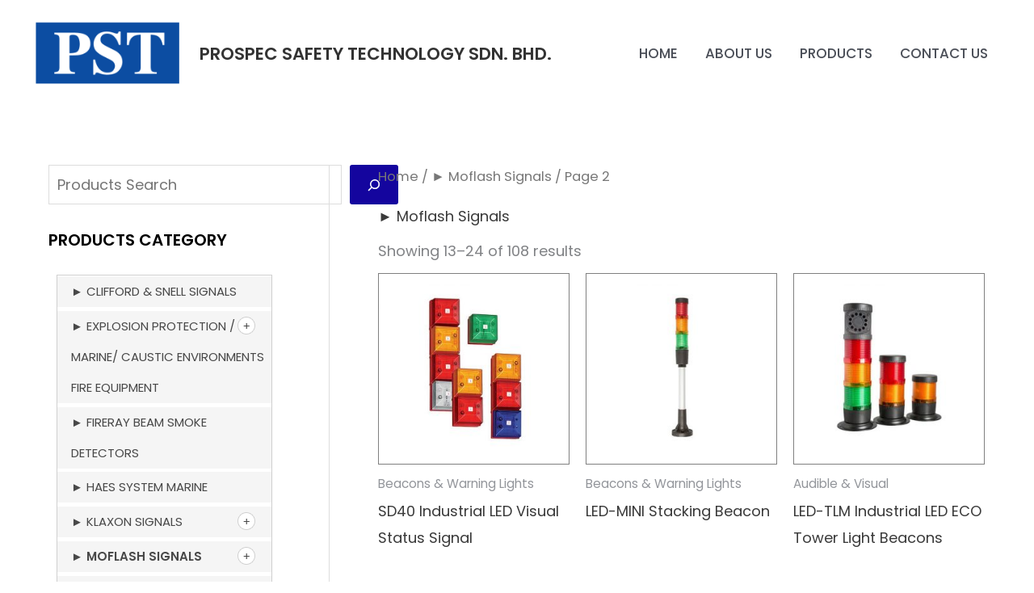

--- FILE ---
content_type: text/html; charset=UTF-8
request_url: https://prospecsafety.com/product-category/%E2%96%BA-moflash-signals/page/2/
body_size: 193220
content:
<!DOCTYPE html>
<html lang="en-US">
<head>
<meta charset="UTF-8">
<meta name="viewport" content="width=device-width, initial-scale=1">
	<link rel="profile" href="https://gmpg.org/xfn/11"> 
	<meta name='robots' content='index, follow, max-image-preview:large, max-snippet:-1, max-video-preview:-1' />

	<!-- This site is optimized with the Yoast SEO plugin v26.7 - https://yoast.com/wordpress/plugins/seo/ -->
	<title>► Moflash Signals Archives - Page 2 of 9 - PROSPEC SAFETY TECHNOLOGY SDN. BHD.</title>
	<meta name="description" content="Fire Protection Equipment &amp; Systems, Security Equipment &amp; Supplies, Fire Alarm Systems, Safety Equipment &amp; Accessories, Flameproof, Fire Detection System, Safety Equipment, Fire Alarm Equipment, Flashing Light, Explosion Proof, Marine Application Equipment, Marine Approved Fire Alarm Equipment, Hazardous Area Equipment, Flame Detector, Smoke Detector, Heat Detector, Flashing Light Beacon, Sounder Horn Siren, Fire Alarm System" />
	<link rel="canonical" href="https://prospecsafety.com/product-category/►-moflash-signals/page/2/" />
	<link rel="prev" href="https://prospecsafety.com/product-category/%e2%96%ba-moflash-signals/" />
	<link rel="next" href="https://prospecsafety.com/product-category/%e2%96%ba-moflash-signals/page/3/" />
	<meta property="og:locale" content="en_US" />
	<meta property="og:type" content="article" />
	<meta property="og:title" content="► Moflash Signals Archives - Page 2 of 9 - PROSPEC SAFETY TECHNOLOGY SDN. BHD." />
	<meta property="og:description" content="Fire Protection Equipment &amp; Systems, Security Equipment &amp; Supplies, Fire Alarm Systems, Safety Equipment &amp; Accessories, Flameproof, Fire Detection System, Safety Equipment, Fire Alarm Equipment, Flashing Light, Explosion Proof, Marine Application Equipment, Marine Approved Fire Alarm Equipment, Hazardous Area Equipment, Flame Detector, Smoke Detector, Heat Detector, Flashing Light Beacon, Sounder Horn Siren, Fire Alarm System" />
	<meta property="og:url" content="https://prospecsafety.com/product-category/►-moflash-signals/" />
	<meta property="og:site_name" content="PROSPEC SAFETY TECHNOLOGY SDN. BHD." />
	<meta name="twitter:card" content="summary_large_image" />
	<script type="application/ld+json" class="yoast-schema-graph">{"@context":"https://schema.org","@graph":[{"@type":"CollectionPage","@id":"https://prospecsafety.com/product-category/%e2%96%ba-moflash-signals/","url":"https://prospecsafety.com/product-category/%e2%96%ba-moflash-signals/page/2/","name":"► Moflash Signals Archives - Page 2 of 9 - PROSPEC SAFETY TECHNOLOGY SDN. BHD.","isPartOf":{"@id":"https://prospecsafety.com/#website"},"primaryImageOfPage":{"@id":"https://prospecsafety.com/product-category/%e2%96%ba-moflash-signals/page/2/#primaryimage"},"image":{"@id":"https://prospecsafety.com/product-category/%e2%96%ba-moflash-signals/page/2/#primaryimage"},"thumbnailUrl":"https://prospecsafety.com/wp-content/uploads/2023/04/SD40.jpg","description":"Fire Protection Equipment & Systems, Security Equipment & Supplies, Fire Alarm Systems, Safety Equipment & Accessories, Flameproof, Fire Detection System, Safety Equipment, Fire Alarm Equipment, Flashing Light, Explosion Proof, Marine Application Equipment, Marine Approved Fire Alarm Equipment, Hazardous Area Equipment, Flame Detector, Smoke Detector, Heat Detector, Flashing Light Beacon, Sounder Horn Siren, Fire Alarm System","breadcrumb":{"@id":"https://prospecsafety.com/product-category/%e2%96%ba-moflash-signals/page/2/#breadcrumb"},"inLanguage":"en-US"},{"@type":"ImageObject","inLanguage":"en-US","@id":"https://prospecsafety.com/product-category/%e2%96%ba-moflash-signals/page/2/#primaryimage","url":"https://prospecsafety.com/wp-content/uploads/2023/04/SD40.jpg","contentUrl":"https://prospecsafety.com/wp-content/uploads/2023/04/SD40.jpg","width":500,"height":500},{"@type":"BreadcrumbList","@id":"https://prospecsafety.com/product-category/%e2%96%ba-moflash-signals/page/2/#breadcrumb","itemListElement":[{"@type":"ListItem","position":1,"name":"Home","item":"https://prospecsafety.com/"},{"@type":"ListItem","position":2,"name":"► Moflash Signals"}]},{"@type":"WebSite","@id":"https://prospecsafety.com/#website","url":"https://prospecsafety.com/","name":"PROSPEC SAFETY TECHNOLOGY SDN. BHD.","description":"Fire Protection Equipment &amp; Systems","publisher":{"@id":"https://prospecsafety.com/#organization"},"potentialAction":[{"@type":"SearchAction","target":{"@type":"EntryPoint","urlTemplate":"https://prospecsafety.com/?s={search_term_string}"},"query-input":{"@type":"PropertyValueSpecification","valueRequired":true,"valueName":"search_term_string"}}],"inLanguage":"en-US"},{"@type":"Organization","@id":"https://prospecsafety.com/#organization","name":"PROSPEC SAFETY TECHNOLOGY SDN. BHD.","url":"https://prospecsafety.com/","logo":{"@type":"ImageObject","inLanguage":"en-US","@id":"https://prospecsafety.com/#/schema/logo/image/","url":"https://prospecsafety.com/wp-content/uploads/2023/03/cropped-Prospec_lg.png","contentUrl":"https://prospecsafety.com/wp-content/uploads/2023/03/cropped-Prospec_lg.png","width":512,"height":318,"caption":"PROSPEC SAFETY TECHNOLOGY SDN. BHD."},"image":{"@id":"https://prospecsafety.com/#/schema/logo/image/"}}]}</script>
	<!-- / Yoast SEO plugin. -->


<link rel='dns-prefetch' href='//www.googletagmanager.com' />
<link rel='dns-prefetch' href='//fonts.googleapis.com' />
<link rel='dns-prefetch' href='//use.fontawesome.com' />
<link rel="alternate" type="application/rss+xml" title="PROSPEC SAFETY TECHNOLOGY SDN. BHD. &raquo; Feed" href="https://prospecsafety.com/feed/" />
<link rel="alternate" type="application/rss+xml" title="PROSPEC SAFETY TECHNOLOGY SDN. BHD. &raquo; Comments Feed" href="https://prospecsafety.com/comments/feed/" />
<link rel="alternate" type="application/rss+xml" title="PROSPEC SAFETY TECHNOLOGY SDN. BHD. &raquo; ► Moflash Signals Category Feed" href="https://prospecsafety.com/product-category/%e2%96%ba-moflash-signals/feed/" />
<style id='wp-img-auto-sizes-contain-inline-css'>
img:is([sizes=auto i],[sizes^="auto," i]){contain-intrinsic-size:3000px 1500px}
/*# sourceURL=wp-img-auto-sizes-contain-inline-css */
</style>
<link rel='stylesheet' id='astra-theme-css-css' href='https://prospecsafety.com/wp-content/themes/astra/assets/css/minified/main.min.css?ver=4.12.0' media='all' />
<style id='astra-theme-css-inline-css'>
:root{--ast-post-nav-space:0;--ast-container-default-xlg-padding:6.67em;--ast-container-default-lg-padding:5.67em;--ast-container-default-slg-padding:4.34em;--ast-container-default-md-padding:3.34em;--ast-container-default-sm-padding:6.67em;--ast-container-default-xs-padding:2.4em;--ast-container-default-xxs-padding:1.4em;--ast-code-block-background:#EEEEEE;--ast-comment-inputs-background:#FAFAFA;--ast-normal-container-width:1200px;--ast-narrow-container-width:750px;--ast-blog-title-font-weight:normal;--ast-blog-meta-weight:inherit;--ast-global-color-primary:var(--ast-global-color-5);--ast-global-color-secondary:var(--ast-global-color-4);--ast-global-color-alternate-background:var(--ast-global-color-7);--ast-global-color-subtle-background:var(--ast-global-color-6);--ast-bg-style-guide:var( --ast-global-color-secondary,--ast-global-color-5 );--ast-shadow-style-guide:0px 0px 4px 0 #00000057;--ast-global-dark-bg-style:#fff;--ast-global-dark-lfs:#fbfbfb;--ast-widget-bg-color:#fafafa;--ast-wc-container-head-bg-color:#fbfbfb;--ast-title-layout-bg:#eeeeee;--ast-search-border-color:#e7e7e7;--ast-lifter-hover-bg:#e6e6e6;--ast-gallery-block-color:#000;--srfm-color-input-label:var(--ast-global-color-2);}html{font-size:112.5%;}a,.page-title{color:var(--ast-global-color-2);}a:hover,a:focus{color:#14059e;}body,button,input,select,textarea,.ast-button,.ast-custom-button{font-family:'Poppins',sans-serif;font-weight:400;font-size:18px;font-size:1rem;}blockquote{color:var(--ast-global-color-3);}p,.entry-content p{margin-bottom:1em;}h1,h2,h3,h4,h5,h6,.entry-content :where(h1,h2,h3,h4,h5,h6),.site-title,.site-title a{font-family:'Poppins',sans-serif;font-weight:500;line-height:1.2em;}.site-title{font-size:20px;font-size:1.1111111111111rem;display:none;}header .custom-logo-link img{max-width:187px;width:187px;}.astra-logo-svg{width:187px;}.site-header .site-description{font-size:15px;font-size:0.83333333333333rem;display:none;}.entry-title{font-size:40px;font-size:2.2222222222222rem;}.archive .ast-article-post .ast-article-inner,.blog .ast-article-post .ast-article-inner,.archive .ast-article-post .ast-article-inner:hover,.blog .ast-article-post .ast-article-inner:hover{overflow:hidden;}h1,.entry-content :where(h1){font-size:40px;font-size:2.2222222222222rem;font-family:'Poppins',sans-serif;line-height:1.4em;}h2,.entry-content :where(h2){font-size:40px;font-size:2.2222222222222rem;font-family:'Poppins',sans-serif;line-height:1.3em;}h3,.entry-content :where(h3){font-size:24px;font-size:1.3333333333333rem;font-family:'Poppins',sans-serif;line-height:1.3em;}h4,.entry-content :where(h4){font-size:20px;font-size:1.1111111111111rem;line-height:1.2em;font-family:'Poppins',sans-serif;}h5,.entry-content :where(h5){font-size:18px;font-size:1rem;line-height:1.2em;font-family:'Poppins',sans-serif;}h6,.entry-content :where(h6){font-size:14px;font-size:0.77777777777778rem;line-height:1.25em;font-family:'Poppins',sans-serif;}::selection{background-color:#14059e;color:#ffffff;}body,h1,h2,h3,h4,h5,h6,.entry-title a,.entry-content :where(h1,h2,h3,h4,h5,h6){color:var(--ast-global-color-3);}.tagcloud a:hover,.tagcloud a:focus,.tagcloud a.current-item{color:#ffffff;border-color:var(--ast-global-color-2);background-color:var(--ast-global-color-2);}input:focus,input[type="text"]:focus,input[type="email"]:focus,input[type="url"]:focus,input[type="password"]:focus,input[type="reset"]:focus,input[type="search"]:focus,textarea:focus{border-color:var(--ast-global-color-2);}input[type="radio"]:checked,input[type=reset],input[type="checkbox"]:checked,input[type="checkbox"]:hover:checked,input[type="checkbox"]:focus:checked,input[type=range]::-webkit-slider-thumb{border-color:var(--ast-global-color-2);background-color:var(--ast-global-color-2);box-shadow:none;}.site-footer a:hover + .post-count,.site-footer a:focus + .post-count{background:var(--ast-global-color-2);border-color:var(--ast-global-color-2);}.single .nav-links .nav-previous,.single .nav-links .nav-next{color:var(--ast-global-color-2);}.entry-meta,.entry-meta *{line-height:1.45;color:var(--ast-global-color-2);}.entry-meta a:not(.ast-button):hover,.entry-meta a:not(.ast-button):hover *,.entry-meta a:not(.ast-button):focus,.entry-meta a:not(.ast-button):focus *,.page-links > .page-link,.page-links .page-link:hover,.post-navigation a:hover{color:#14059e;}#cat option,.secondary .calendar_wrap thead a,.secondary .calendar_wrap thead a:visited{color:var(--ast-global-color-2);}.secondary .calendar_wrap #today,.ast-progress-val span{background:var(--ast-global-color-2);}.secondary a:hover + .post-count,.secondary a:focus + .post-count{background:var(--ast-global-color-2);border-color:var(--ast-global-color-2);}.calendar_wrap #today > a{color:#ffffff;}.page-links .page-link,.single .post-navigation a{color:var(--ast-global-color-2);}.ast-search-menu-icon .search-form button.search-submit{padding:0 4px;}.ast-search-menu-icon form.search-form{padding-right:0;}.ast-search-menu-icon.slide-search input.search-field{width:0;}.ast-header-search .ast-search-menu-icon.ast-dropdown-active .search-form,.ast-header-search .ast-search-menu-icon.ast-dropdown-active .search-field:focus{transition:all 0.2s;}.search-form input.search-field:focus{outline:none;}.wp-block-latest-posts > li > a{color:var(--ast-global-color-2);}.widget-title,.widget .wp-block-heading{font-size:25px;font-size:1.3888888888889rem;color:var(--ast-global-color-3);}#secondary,#secondary button,#secondary input,#secondary select,#secondary textarea{font-size:18px;font-size:1rem;}.ast-search-menu-icon.slide-search a:focus-visible:focus-visible,.astra-search-icon:focus-visible,#close:focus-visible,a:focus-visible,.ast-menu-toggle:focus-visible,.site .skip-link:focus-visible,.wp-block-loginout input:focus-visible,.wp-block-search.wp-block-search__button-inside .wp-block-search__inside-wrapper,.ast-header-navigation-arrow:focus-visible,.woocommerce .wc-proceed-to-checkout > .checkout-button:focus-visible,.woocommerce .woocommerce-MyAccount-navigation ul li a:focus-visible,.ast-orders-table__row .ast-orders-table__cell:focus-visible,.woocommerce .woocommerce-order-details .order-again > .button:focus-visible,.woocommerce .woocommerce-message a.button.wc-forward:focus-visible,.woocommerce #minus_qty:focus-visible,.woocommerce #plus_qty:focus-visible,a#ast-apply-coupon:focus-visible,.woocommerce .woocommerce-info a:focus-visible,.woocommerce .astra-shop-summary-wrap a:focus-visible,.woocommerce a.wc-forward:focus-visible,#ast-apply-coupon:focus-visible,.woocommerce-js .woocommerce-mini-cart-item a.remove:focus-visible,#close:focus-visible,.button.search-submit:focus-visible,#search_submit:focus,.normal-search:focus-visible,.ast-header-account-wrap:focus-visible,.woocommerce .ast-on-card-button.ast-quick-view-trigger:focus,.astra-cart-drawer-close:focus,.ast-single-variation:focus,.ast-woocommerce-product-gallery__image:focus,.ast-button:focus,.woocommerce-product-gallery--with-images [data-controls="prev"]:focus-visible,.woocommerce-product-gallery--with-images [data-controls="next"]:focus-visible,.ast-builder-button-wrap:has(.ast-custom-button-link:focus),.ast-builder-button-wrap .ast-custom-button-link:focus{outline-style:dotted;outline-color:inherit;outline-width:thin;}input:focus,input[type="text"]:focus,input[type="email"]:focus,input[type="url"]:focus,input[type="password"]:focus,input[type="reset"]:focus,input[type="search"]:focus,input[type="number"]:focus,textarea:focus,.wp-block-search__input:focus,[data-section="section-header-mobile-trigger"] .ast-button-wrap .ast-mobile-menu-trigger-minimal:focus,.ast-mobile-popup-drawer.active .menu-toggle-close:focus,.woocommerce-ordering select.orderby:focus,#ast-scroll-top:focus,#coupon_code:focus,.woocommerce-page #comment:focus,.woocommerce #reviews #respond input#submit:focus,.woocommerce a.add_to_cart_button:focus,.woocommerce .button.single_add_to_cart_button:focus,.woocommerce .woocommerce-cart-form button:focus,.woocommerce .woocommerce-cart-form__cart-item .quantity .qty:focus,.woocommerce .woocommerce-billing-fields .woocommerce-billing-fields__field-wrapper .woocommerce-input-wrapper > .input-text:focus,.woocommerce #order_comments:focus,.woocommerce #place_order:focus,.woocommerce .woocommerce-address-fields .woocommerce-address-fields__field-wrapper .woocommerce-input-wrapper > .input-text:focus,.woocommerce .woocommerce-MyAccount-content form button:focus,.woocommerce .woocommerce-MyAccount-content .woocommerce-EditAccountForm .woocommerce-form-row .woocommerce-Input.input-text:focus,.woocommerce .ast-woocommerce-container .woocommerce-pagination ul.page-numbers li a:focus,body #content .woocommerce form .form-row .select2-container--default .select2-selection--single:focus,#ast-coupon-code:focus,.woocommerce.woocommerce-js .quantity input[type=number]:focus,.woocommerce-js .woocommerce-mini-cart-item .quantity input[type=number]:focus,.woocommerce p#ast-coupon-trigger:focus{border-style:dotted;border-color:inherit;border-width:thin;}input{outline:none;}.woocommerce-js input[type=text]:focus,.woocommerce-js input[type=email]:focus,.woocommerce-js textarea:focus,input[type=number]:focus,.comments-area textarea#comment:focus,.comments-area textarea#comment:active,.comments-area .ast-comment-formwrap input[type="text"]:focus,.comments-area .ast-comment-formwrap input[type="text"]:active{outline-style:unset;outline-color:inherit;outline-width:thin;}.site-logo-img img{ transition:all 0.2s linear;}body .ast-oembed-container *{position:absolute;top:0;width:100%;height:100%;left:0;}body .wp-block-embed-pocket-casts .ast-oembed-container *{position:unset;}.ast-single-post-featured-section + article {margin-top: 2em;}.site-content .ast-single-post-featured-section img {width: 100%;overflow: hidden;object-fit: cover;}.site > .ast-single-related-posts-container {margin-top: 0;}@media (min-width: 922px) {.ast-desktop .ast-container--narrow {max-width: var(--ast-narrow-container-width);margin: 0 auto;}}#secondary {margin: 4em 0 2.5em;word-break: break-word;line-height: 2;}#secondary li {margin-bottom: 0.25em;}#secondary li:last-child {margin-bottom: 0;}@media (max-width: 768px) {.js_active .ast-plain-container.ast-single-post #secondary {margin-top: 1.5em;}}.ast-separate-container.ast-two-container #secondary .widget {background-color: #fff;padding: 2em;margin-bottom: 2em;}@media (min-width: 993px) {.ast-left-sidebar #secondary {padding-right: 60px;}.ast-right-sidebar #secondary {padding-left: 60px;}}@media (max-width: 993px) {.ast-right-sidebar #secondary {padding-left: 30px;}.ast-left-sidebar #secondary {padding-right: 30px;}}@media (max-width:921.9px){#ast-desktop-header{display:none;}}@media (min-width:922px){#ast-mobile-header{display:none;}}.wp-block-buttons.aligncenter{justify-content:center;}.wp-block-buttons .wp-block-button.is-style-outline .wp-block-button__link.wp-element-button,.ast-outline-button,.wp-block-uagb-buttons-child .uagb-buttons-repeater.ast-outline-button{border-color:#14059e;border-top-width:2px;border-right-width:2px;border-bottom-width:2px;border-left-width:2px;font-family:inherit;font-weight:600;font-size:12px;font-size:0.66666666666667rem;line-height:1em;text-transform:uppercase;letter-spacing:2px;border-top-left-radius:3px;border-top-right-radius:3px;border-bottom-right-radius:3px;border-bottom-left-radius:3px;}.wp-block-button.is-style-outline .wp-block-button__link:hover,.wp-block-buttons .wp-block-button.is-style-outline .wp-block-button__link:focus,.wp-block-buttons .wp-block-button.is-style-outline > .wp-block-button__link:not(.has-text-color):hover,.wp-block-buttons .wp-block-button.wp-block-button__link.is-style-outline:not(.has-text-color):hover,.ast-outline-button:hover,.ast-outline-button:focus,.wp-block-uagb-buttons-child .uagb-buttons-repeater.ast-outline-button:hover,.wp-block-uagb-buttons-child .uagb-buttons-repeater.ast-outline-button:focus{background-color:#2a2d34;}.wp-block-button .wp-block-button__link.wp-element-button.is-style-outline:not(.has-background),.wp-block-button.is-style-outline>.wp-block-button__link.wp-element-button:not(.has-background),.ast-outline-button{background-color:#14059e;}.entry-content[data-ast-blocks-layout] > figure{margin-bottom:1em;}.review-rating{display:flex;align-items:center;order:2;}@media (max-width:921px){.ast-left-sidebar #content > .ast-container{display:flex;flex-direction:column-reverse;width:100%;}.ast-separate-container .ast-article-post,.ast-separate-container .ast-article-single{padding:1.5em 2.14em;}.ast-author-box img.avatar{margin:20px 0 0 0;}}@media (max-width:921px){#secondary.secondary{padding-top:0;}.ast-separate-container.ast-right-sidebar #secondary{padding-left:1em;padding-right:1em;}.ast-separate-container.ast-two-container #secondary{padding-left:0;padding-right:0;}.ast-page-builder-template .entry-header #secondary,.ast-page-builder-template #secondary{margin-top:1.5em;}}@media (max-width:921px){.ast-right-sidebar #primary{padding-right:0;}.ast-page-builder-template.ast-left-sidebar #secondary,.ast-page-builder-template.ast-right-sidebar #secondary{padding-right:20px;padding-left:20px;}.ast-right-sidebar #secondary,.ast-left-sidebar #primary{padding-left:0;}.ast-left-sidebar #secondary{padding-right:0;}}@media (min-width:922px){.ast-separate-container.ast-right-sidebar #primary,.ast-separate-container.ast-left-sidebar #primary{border:0;}.search-no-results.ast-separate-container #primary{margin-bottom:4em;}}@media (min-width:922px){.ast-right-sidebar #primary{border-right:1px solid var(--ast-border-color);}.ast-left-sidebar #primary{border-left:1px solid var(--ast-border-color);}.ast-right-sidebar #secondary{border-left:1px solid var(--ast-border-color);margin-left:-1px;}.ast-left-sidebar #secondary{border-right:1px solid var(--ast-border-color);margin-right:-1px;}.ast-separate-container.ast-two-container.ast-right-sidebar #secondary{padding-left:30px;padding-right:0;}.ast-separate-container.ast-two-container.ast-left-sidebar #secondary{padding-right:30px;padding-left:0;}.ast-separate-container.ast-right-sidebar #secondary,.ast-separate-container.ast-left-sidebar #secondary{border:0;margin-left:auto;margin-right:auto;}.ast-separate-container.ast-two-container #secondary .widget:last-child{margin-bottom:0;}}.elementor-widget-button .elementor-button{border-style:solid;text-decoration:none;border-top-width:0px;border-right-width:0px;border-left-width:0px;border-bottom-width:0px;}body .elementor-button.elementor-size-sm,body .elementor-button.elementor-size-xs,body .elementor-button.elementor-size-md,body .elementor-button.elementor-size-lg,body .elementor-button.elementor-size-xl,body .elementor-button{border-top-left-radius:3px;border-top-right-radius:3px;border-bottom-right-radius:3px;border-bottom-left-radius:3px;padding-top:10px;padding-right:20px;padding-bottom:10px;padding-left:20px;}.elementor-widget-button .elementor-button{border-color:#14059e;background-color:#14059e;}.elementor-widget-button .elementor-button:hover,.elementor-widget-button .elementor-button:focus{color:var(--ast-global-color-5);background-color:#2a2d34;border-color:#2a2d34;}.wp-block-button .wp-block-button__link ,.elementor-widget-button .elementor-button,.elementor-widget-button .elementor-button:visited{color:var(--ast-global-color-5);}.elementor-widget-button .elementor-button{font-weight:600;font-size:12px;font-size:0.66666666666667rem;line-height:1em;text-transform:uppercase;letter-spacing:2px;}body .elementor-button.elementor-size-sm,body .elementor-button.elementor-size-xs,body .elementor-button.elementor-size-md,body .elementor-button.elementor-size-lg,body .elementor-button.elementor-size-xl,body .elementor-button{font-size:12px;font-size:0.66666666666667rem;}.wp-block-button .wp-block-button__link:hover,.wp-block-button .wp-block-button__link:focus{color:var(--ast-global-color-5);background-color:#2a2d34;border-color:#2a2d34;}.elementor-widget-heading h1.elementor-heading-title{line-height:1.4em;}.elementor-widget-heading h2.elementor-heading-title{line-height:1.3em;}.elementor-widget-heading h3.elementor-heading-title{line-height:1.3em;}.elementor-widget-heading h4.elementor-heading-title{line-height:1.2em;}.elementor-widget-heading h5.elementor-heading-title{line-height:1.2em;}.elementor-widget-heading h6.elementor-heading-title{line-height:1.25em;}.wp-block-button .wp-block-button__link,.wp-block-search .wp-block-search__button,body .wp-block-file .wp-block-file__button{border-style:solid;border-top-width:0px;border-right-width:0px;border-left-width:0px;border-bottom-width:0px;border-color:#14059e;background-color:#14059e;color:var(--ast-global-color-5);font-family:inherit;font-weight:600;line-height:1em;text-transform:uppercase;letter-spacing:2px;font-size:12px;font-size:0.66666666666667rem;border-top-left-radius:3px;border-top-right-radius:3px;border-bottom-right-radius:3px;border-bottom-left-radius:3px;padding-top:10px;padding-right:20px;padding-bottom:10px;padding-left:20px;}.menu-toggle,button,.ast-button,.ast-custom-button,.button,input#submit,input[type="button"],input[type="submit"],input[type="reset"],form[CLASS*="wp-block-search__"].wp-block-search .wp-block-search__inside-wrapper .wp-block-search__button,body .wp-block-file .wp-block-file__button{border-style:solid;border-top-width:0px;border-right-width:0px;border-left-width:0px;border-bottom-width:0px;color:var(--ast-global-color-5);border-color:#14059e;background-color:#14059e;padding-top:10px;padding-right:20px;padding-bottom:10px;padding-left:20px;font-family:inherit;font-weight:600;font-size:12px;font-size:0.66666666666667rem;line-height:1em;text-transform:uppercase;letter-spacing:2px;border-top-left-radius:3px;border-top-right-radius:3px;border-bottom-right-radius:3px;border-bottom-left-radius:3px;}button:focus,.menu-toggle:hover,button:hover,.ast-button:hover,.ast-custom-button:hover .button:hover,.ast-custom-button:hover ,input[type=reset]:hover,input[type=reset]:focus,input#submit:hover,input#submit:focus,input[type="button"]:hover,input[type="button"]:focus,input[type="submit"]:hover,input[type="submit"]:focus,form[CLASS*="wp-block-search__"].wp-block-search .wp-block-search__inside-wrapper .wp-block-search__button:hover,form[CLASS*="wp-block-search__"].wp-block-search .wp-block-search__inside-wrapper .wp-block-search__button:focus,body .wp-block-file .wp-block-file__button:hover,body .wp-block-file .wp-block-file__button:focus{color:var(--ast-global-color-5);background-color:#2a2d34;border-color:#2a2d34;}@media (max-width:921px){.ast-mobile-header-stack .main-header-bar .ast-search-menu-icon{display:inline-block;}.ast-header-break-point.ast-header-custom-item-outside .ast-mobile-header-stack .main-header-bar .ast-search-icon{margin:0;}.ast-comment-avatar-wrap img{max-width:2.5em;}.ast-comment-meta{padding:0 1.8888em 1.3333em;}.ast-separate-container .ast-comment-list li.depth-1{padding:1.5em 2.14em;}.ast-separate-container .comment-respond{padding:2em 2.14em;}}@media (min-width:544px){.ast-container{max-width:100%;}}@media (max-width:544px){.ast-separate-container .ast-article-post,.ast-separate-container .ast-article-single,.ast-separate-container .comments-title,.ast-separate-container .ast-archive-description{padding:1.5em 1em;}.ast-separate-container #content .ast-container{padding-left:0.54em;padding-right:0.54em;}.ast-separate-container .ast-comment-list .bypostauthor{padding:.5em;}.ast-search-menu-icon.ast-dropdown-active .search-field{width:170px;}.ast-separate-container #secondary{padding-top:0;}.ast-separate-container.ast-two-container #secondary .widget{margin-bottom:1.5em;padding-left:1em;padding-right:1em;}} #ast-mobile-header .ast-site-header-cart-li a{pointer-events:none;}body,.ast-separate-container{background-color:var(--ast-global-color-5);background-image:none;}@media (max-width:921px){.site-title{display:none;}.site-header .site-description{display:none;}h1,.entry-content :where(h1){font-size:40px;}h2,.entry-content :where(h2){font-size:32px;}h3,.entry-content :where(h3){font-size:24px;}.astra-logo-svg{width:222px;}header .custom-logo-link img,.ast-header-break-point .site-logo-img .custom-mobile-logo-link img{max-width:222px;width:222px;}}@media (max-width:544px){.site-title{font-size:20px;font-size:1.1111111111111rem;display:none;}.site-header .site-description{display:none;}h1,.entry-content :where(h1){font-size:28px;}h2,.entry-content :where(h2){font-size:24px;}h3,.entry-content :where(h3){font-size:20px;}header .custom-logo-link img,.ast-header-break-point .site-branding img,.ast-header-break-point .custom-logo-link img{max-width:119px;width:119px;}.astra-logo-svg{width:119px;}.ast-header-break-point .site-logo-img .custom-mobile-logo-link img{max-width:119px;}}@media (max-width:921px){html{font-size:102.6%;}}@media (max-width:544px){html{font-size:102.6%;}}@media (min-width:922px){.ast-container{max-width:1240px;}}@media (min-width:922px){.site-content .ast-container{display:flex;}}@media (max-width:921px){.site-content .ast-container{flex-direction:column;}}.ast-blog-layout-classic-grid .ast-article-inner{box-shadow:0px 6px 15px -2px rgba(16,24,40,0.05);}.ast-separate-container .ast-blog-layout-classic-grid .ast-article-inner,.ast-plain-container .ast-blog-layout-classic-grid .ast-article-inner{height:100%;}.ast-blog-layout-6-grid .ast-blog-featured-section:before { content: ""; }.cat-links.badge a,.tags-links.badge a {padding: 4px 8px;border-radius: 3px;font-weight: 400;}.cat-links.underline a,.tags-links.underline a{text-decoration: underline;}@media (min-width:922px){.main-header-menu .sub-menu .menu-item.ast-left-align-sub-menu:hover > .sub-menu,.main-header-menu .sub-menu .menu-item.ast-left-align-sub-menu.focus > .sub-menu{margin-left:-0px;}}.site .comments-area{padding-bottom:3em;}.footer-widget-area[data-section^="section-fb-html-"] .ast-builder-html-element{text-align:center;}.wp-block-file {display: flex;align-items: center;flex-wrap: wrap;justify-content: space-between;}.wp-block-pullquote {border: none;}.wp-block-pullquote blockquote::before {content: "\201D";font-family: "Helvetica",sans-serif;display: flex;transform: rotate( 180deg );font-size: 6rem;font-style: normal;line-height: 1;font-weight: bold;align-items: center;justify-content: center;}.has-text-align-right > blockquote::before {justify-content: flex-start;}.has-text-align-left > blockquote::before {justify-content: flex-end;}figure.wp-block-pullquote.is-style-solid-color blockquote {max-width: 100%;text-align: inherit;}:root {--wp--custom--ast-default-block-top-padding: 3em;--wp--custom--ast-default-block-right-padding: 3em;--wp--custom--ast-default-block-bottom-padding: 3em;--wp--custom--ast-default-block-left-padding: 3em;--wp--custom--ast-container-width: 1200px;--wp--custom--ast-content-width-size: 1200px;--wp--custom--ast-wide-width-size: calc(1200px + var(--wp--custom--ast-default-block-left-padding) + var(--wp--custom--ast-default-block-right-padding));}.ast-narrow-container {--wp--custom--ast-content-width-size: 750px;--wp--custom--ast-wide-width-size: 750px;}@media(max-width: 921px) {:root {--wp--custom--ast-default-block-top-padding: 3em;--wp--custom--ast-default-block-right-padding: 2em;--wp--custom--ast-default-block-bottom-padding: 3em;--wp--custom--ast-default-block-left-padding: 2em;}}@media(max-width: 544px) {:root {--wp--custom--ast-default-block-top-padding: 3em;--wp--custom--ast-default-block-right-padding: 1.5em;--wp--custom--ast-default-block-bottom-padding: 3em;--wp--custom--ast-default-block-left-padding: 1.5em;}}.entry-content > .wp-block-group,.entry-content > .wp-block-cover,.entry-content > .wp-block-columns {padding-top: var(--wp--custom--ast-default-block-top-padding);padding-right: var(--wp--custom--ast-default-block-right-padding);padding-bottom: var(--wp--custom--ast-default-block-bottom-padding);padding-left: var(--wp--custom--ast-default-block-left-padding);}.ast-plain-container.ast-no-sidebar .entry-content > .alignfull,.ast-page-builder-template .ast-no-sidebar .entry-content > .alignfull {margin-left: calc( -50vw + 50%);margin-right: calc( -50vw + 50%);max-width: 100vw;width: 100vw;}.ast-plain-container.ast-no-sidebar .entry-content .alignfull .alignfull,.ast-page-builder-template.ast-no-sidebar .entry-content .alignfull .alignfull,.ast-plain-container.ast-no-sidebar .entry-content .alignfull .alignwide,.ast-page-builder-template.ast-no-sidebar .entry-content .alignfull .alignwide,.ast-plain-container.ast-no-sidebar .entry-content .alignwide .alignfull,.ast-page-builder-template.ast-no-sidebar .entry-content .alignwide .alignfull,.ast-plain-container.ast-no-sidebar .entry-content .alignwide .alignwide,.ast-page-builder-template.ast-no-sidebar .entry-content .alignwide .alignwide,.ast-plain-container.ast-no-sidebar .entry-content .wp-block-column .alignfull,.ast-page-builder-template.ast-no-sidebar .entry-content .wp-block-column .alignfull,.ast-plain-container.ast-no-sidebar .entry-content .wp-block-column .alignwide,.ast-page-builder-template.ast-no-sidebar .entry-content .wp-block-column .alignwide {margin-left: auto;margin-right: auto;width: 100%;}[data-ast-blocks-layout] .wp-block-separator:not(.is-style-dots) {height: 0;}[data-ast-blocks-layout] .wp-block-separator {margin: 20px auto;}[data-ast-blocks-layout] .wp-block-separator:not(.is-style-wide):not(.is-style-dots) {max-width: 100px;}[data-ast-blocks-layout] .wp-block-separator.has-background {padding: 0;}.entry-content[data-ast-blocks-layout] > * {max-width: var(--wp--custom--ast-content-width-size);margin-left: auto;margin-right: auto;}.entry-content[data-ast-blocks-layout] > .alignwide {max-width: var(--wp--custom--ast-wide-width-size);}.entry-content[data-ast-blocks-layout] .alignfull {max-width: none;}.entry-content .wp-block-columns {margin-bottom: 0;}blockquote {margin: 1.5em;border-color: rgba(0,0,0,0.05);}.wp-block-quote:not(.has-text-align-right):not(.has-text-align-center) {border-left: 5px solid rgba(0,0,0,0.05);}.has-text-align-right > blockquote,blockquote.has-text-align-right {border-right: 5px solid rgba(0,0,0,0.05);}.has-text-align-left > blockquote,blockquote.has-text-align-left {border-left: 5px solid rgba(0,0,0,0.05);}.wp-block-site-tagline,.wp-block-latest-posts .read-more {margin-top: 15px;}.wp-block-loginout p label {display: block;}.wp-block-loginout p:not(.login-remember):not(.login-submit) input {width: 100%;}.wp-block-loginout input:focus {border-color: transparent;}.wp-block-loginout input:focus {outline: thin dotted;}.entry-content .wp-block-media-text .wp-block-media-text__content {padding: 0 0 0 8%;}.entry-content .wp-block-media-text.has-media-on-the-right .wp-block-media-text__content {padding: 0 8% 0 0;}.entry-content .wp-block-media-text.has-background .wp-block-media-text__content {padding: 8%;}.entry-content .wp-block-cover:not([class*="background-color"]):not(.has-text-color.has-link-color) .wp-block-cover__inner-container,.entry-content .wp-block-cover:not([class*="background-color"]) .wp-block-cover-image-text,.entry-content .wp-block-cover:not([class*="background-color"]) .wp-block-cover-text,.entry-content .wp-block-cover-image:not([class*="background-color"]) .wp-block-cover__inner-container,.entry-content .wp-block-cover-image:not([class*="background-color"]) .wp-block-cover-image-text,.entry-content .wp-block-cover-image:not([class*="background-color"]) .wp-block-cover-text {color: var(--ast-global-color-primary,var(--ast-global-color-5));}.wp-block-loginout .login-remember input {width: 1.1rem;height: 1.1rem;margin: 0 5px 4px 0;vertical-align: middle;}.wp-block-latest-posts > li > *:first-child,.wp-block-latest-posts:not(.is-grid) > li:first-child {margin-top: 0;}.entry-content > .wp-block-buttons,.entry-content > .wp-block-uagb-buttons {margin-bottom: 1.5em;}.wp-block-search__inside-wrapper .wp-block-search__input {padding: 0 10px;color: var(--ast-global-color-3);background: var(--ast-global-color-primary,var(--ast-global-color-5));border-color: var(--ast-border-color);}.wp-block-latest-posts .read-more {margin-bottom: 1.5em;}.wp-block-search__no-button .wp-block-search__inside-wrapper .wp-block-search__input {padding-top: 5px;padding-bottom: 5px;}.wp-block-latest-posts .wp-block-latest-posts__post-date,.wp-block-latest-posts .wp-block-latest-posts__post-author {font-size: 1rem;}.wp-block-latest-posts > li > *,.wp-block-latest-posts:not(.is-grid) > li {margin-top: 12px;margin-bottom: 12px;}.ast-page-builder-template .entry-content[data-ast-blocks-layout] > .alignwide:where(:not(.uagb-is-root-container):not(.spectra-is-root-container)) > * {max-width: var(--wp--custom--ast-wide-width-size);}.ast-page-builder-template .entry-content[data-ast-blocks-layout] > .inherit-container-width > *,.ast-page-builder-template .entry-content[data-ast-blocks-layout] > *:not(.wp-block-group):where(:not(.uagb-is-root-container):not(.spectra-is-root-container)) > *,.entry-content[data-ast-blocks-layout] > .wp-block-cover .wp-block-cover__inner-container {max-width: var(--wp--custom--ast-content-width-size) ;margin-left: auto;margin-right: auto;}.ast-page-builder-template .entry-content[data-ast-blocks-layout] > *,.ast-page-builder-template .entry-content[data-ast-blocks-layout] > .alignfull:where(:not(.wp-block-group):not(.uagb-is-root-container):not(.spectra-is-root-container)) > * {max-width: none;}.entry-content[data-ast-blocks-layout] .wp-block-cover:not(.alignleft):not(.alignright) {width: auto;}@media(max-width: 1200px) {.ast-separate-container .entry-content > .alignfull,.ast-separate-container .entry-content[data-ast-blocks-layout] > .alignwide,.ast-plain-container .entry-content[data-ast-blocks-layout] > .alignwide,.ast-plain-container .entry-content .alignfull {margin-left: calc(-1 * min(var(--ast-container-default-xlg-padding),20px)) ;margin-right: calc(-1 * min(var(--ast-container-default-xlg-padding),20px));}}@media(min-width: 1201px) {.ast-separate-container .entry-content > .alignfull {margin-left: calc(-1 * var(--ast-container-default-xlg-padding) );margin-right: calc(-1 * var(--ast-container-default-xlg-padding) );}.ast-separate-container .entry-content[data-ast-blocks-layout] > .alignwide,.ast-plain-container .entry-content[data-ast-blocks-layout] > .alignwide {margin-left: calc(-1 * var(--wp--custom--ast-default-block-left-padding) );margin-right: calc(-1 * var(--wp--custom--ast-default-block-right-padding) );}}@media(min-width: 921px) {.ast-separate-container .entry-content .wp-block-group.alignwide:not(.inherit-container-width) > :where(:not(.alignleft):not(.alignright)),.ast-plain-container .entry-content .wp-block-group.alignwide:not(.inherit-container-width) > :where(:not(.alignleft):not(.alignright)) {max-width: calc( var(--wp--custom--ast-content-width-size) + 80px );}.ast-plain-container.ast-right-sidebar .entry-content[data-ast-blocks-layout] .alignfull,.ast-plain-container.ast-left-sidebar .entry-content[data-ast-blocks-layout] .alignfull {margin-left: -60px;margin-right: -60px;}}@media(min-width: 544px) {.entry-content > .alignleft {margin-right: 20px;}.entry-content > .alignright {margin-left: 20px;}}@media (max-width:544px){.wp-block-columns .wp-block-column:not(:last-child){margin-bottom:20px;}.wp-block-latest-posts{margin:0;}}@media( max-width: 600px ) {.entry-content .wp-block-media-text .wp-block-media-text__content,.entry-content .wp-block-media-text.has-media-on-the-right .wp-block-media-text__content {padding: 8% 0 0;}.entry-content .wp-block-media-text.has-background .wp-block-media-text__content {padding: 8%;}}.ast-page-builder-template .entry-header {padding-left: 0;}.ast-narrow-container .site-content .wp-block-uagb-image--align-full .wp-block-uagb-image__figure {max-width: 100%;margin-left: auto;margin-right: auto;}:root .has-ast-global-color-0-color{color:var(--ast-global-color-0);}:root .has-ast-global-color-0-background-color{background-color:var(--ast-global-color-0);}:root .wp-block-button .has-ast-global-color-0-color{color:var(--ast-global-color-0);}:root .wp-block-button .has-ast-global-color-0-background-color{background-color:var(--ast-global-color-0);}:root .has-ast-global-color-1-color{color:var(--ast-global-color-1);}:root .has-ast-global-color-1-background-color{background-color:var(--ast-global-color-1);}:root .wp-block-button .has-ast-global-color-1-color{color:var(--ast-global-color-1);}:root .wp-block-button .has-ast-global-color-1-background-color{background-color:var(--ast-global-color-1);}:root .has-ast-global-color-2-color{color:var(--ast-global-color-2);}:root .has-ast-global-color-2-background-color{background-color:var(--ast-global-color-2);}:root .wp-block-button .has-ast-global-color-2-color{color:var(--ast-global-color-2);}:root .wp-block-button .has-ast-global-color-2-background-color{background-color:var(--ast-global-color-2);}:root .has-ast-global-color-3-color{color:var(--ast-global-color-3);}:root .has-ast-global-color-3-background-color{background-color:var(--ast-global-color-3);}:root .wp-block-button .has-ast-global-color-3-color{color:var(--ast-global-color-3);}:root .wp-block-button .has-ast-global-color-3-background-color{background-color:var(--ast-global-color-3);}:root .has-ast-global-color-4-color{color:var(--ast-global-color-4);}:root .has-ast-global-color-4-background-color{background-color:var(--ast-global-color-4);}:root .wp-block-button .has-ast-global-color-4-color{color:var(--ast-global-color-4);}:root .wp-block-button .has-ast-global-color-4-background-color{background-color:var(--ast-global-color-4);}:root .has-ast-global-color-5-color{color:var(--ast-global-color-5);}:root .has-ast-global-color-5-background-color{background-color:var(--ast-global-color-5);}:root .wp-block-button .has-ast-global-color-5-color{color:var(--ast-global-color-5);}:root .wp-block-button .has-ast-global-color-5-background-color{background-color:var(--ast-global-color-5);}:root .has-ast-global-color-6-color{color:var(--ast-global-color-6);}:root .has-ast-global-color-6-background-color{background-color:var(--ast-global-color-6);}:root .wp-block-button .has-ast-global-color-6-color{color:var(--ast-global-color-6);}:root .wp-block-button .has-ast-global-color-6-background-color{background-color:var(--ast-global-color-6);}:root .has-ast-global-color-7-color{color:var(--ast-global-color-7);}:root .has-ast-global-color-7-background-color{background-color:var(--ast-global-color-7);}:root .wp-block-button .has-ast-global-color-7-color{color:var(--ast-global-color-7);}:root .wp-block-button .has-ast-global-color-7-background-color{background-color:var(--ast-global-color-7);}:root .has-ast-global-color-8-color{color:var(--ast-global-color-8);}:root .has-ast-global-color-8-background-color{background-color:var(--ast-global-color-8);}:root .wp-block-button .has-ast-global-color-8-color{color:var(--ast-global-color-8);}:root .wp-block-button .has-ast-global-color-8-background-color{background-color:var(--ast-global-color-8);}:root{--ast-global-color-0:#0274be;--ast-global-color-1:#3a3a3a;--ast-global-color-2:#3a3a3a;--ast-global-color-3:#4B4F58;--ast-global-color-4:#ffffff;--ast-global-color-5:#FFFFFF;--ast-global-color-6:#000000;--ast-global-color-7:#ffffff;--ast-global-color-8:#000000;}:root {--ast-border-color : #dddddd;}.ast-breadcrumbs .trail-browse,.ast-breadcrumbs .trail-items,.ast-breadcrumbs .trail-items li{display:inline-block;margin:0;padding:0;border:none;background:inherit;text-indent:0;text-decoration:none;}.ast-breadcrumbs .trail-browse{font-size:inherit;font-style:inherit;font-weight:inherit;color:inherit;}.ast-breadcrumbs .trail-items{list-style:none;}.trail-items li::after{padding:0 0.3em;content:"\00bb";}.trail-items li:last-of-type::after{display:none;}h1,h2,h3,h4,h5,h6,.entry-content :where(h1,h2,h3,h4,h5,h6){color:var(--ast-global-color-2);}@media (max-width:921px){.ast-builder-grid-row-container.ast-builder-grid-row-tablet-3-firstrow .ast-builder-grid-row > *:first-child,.ast-builder-grid-row-container.ast-builder-grid-row-tablet-3-lastrow .ast-builder-grid-row > *:last-child{grid-column:1 / -1;}}@media (max-width:544px){.ast-builder-grid-row-container.ast-builder-grid-row-mobile-3-firstrow .ast-builder-grid-row > *:first-child,.ast-builder-grid-row-container.ast-builder-grid-row-mobile-3-lastrow .ast-builder-grid-row > *:last-child{grid-column:1 / -1;}}.ast-builder-layout-element .ast-site-identity{margin-top:-10px;margin-bottom:-10px;}.ast-builder-layout-element[data-section="title_tagline"]{display:flex;}@media (max-width:921px){.ast-header-break-point .ast-builder-layout-element[data-section="title_tagline"]{display:flex;}}@media (max-width:544px){.ast-header-break-point .ast-builder-layout-element[data-section="title_tagline"]{display:flex;}}.ast-builder-menu-1{font-family:inherit;font-weight:500;}.ast-builder-menu-1 .menu-item > .menu-link{font-size:17px;font-size:0.94444444444444rem;color:var(--ast-global-color-3);}.ast-builder-menu-1 .menu-item > .ast-menu-toggle{color:var(--ast-global-color-3);}.ast-builder-menu-1 .menu-item:hover > .menu-link,.ast-builder-menu-1 .inline-on-mobile .menu-item:hover > .ast-menu-toggle{color:#0962de;}.ast-builder-menu-1 .menu-item:hover > .ast-menu-toggle{color:#0962de;}.ast-builder-menu-1 .menu-item.current-menu-item > .menu-link,.ast-builder-menu-1 .inline-on-mobile .menu-item.current-menu-item > .ast-menu-toggle,.ast-builder-menu-1 .current-menu-ancestor > .menu-link{color:#14059e;}.ast-builder-menu-1 .menu-item.current-menu-item > .ast-menu-toggle{color:#14059e;}.ast-builder-menu-1 .sub-menu,.ast-builder-menu-1 .inline-on-mobile .sub-menu{border-top-width:2px;border-bottom-width:0px;border-right-width:0px;border-left-width:0px;border-color:#14059e;border-style:solid;}.ast-builder-menu-1 .sub-menu .sub-menu{top:-2px;}.ast-builder-menu-1 .main-header-menu > .menu-item > .sub-menu,.ast-builder-menu-1 .main-header-menu > .menu-item > .astra-full-megamenu-wrapper{margin-top:0px;}.ast-desktop .ast-builder-menu-1 .main-header-menu > .menu-item > .sub-menu:before,.ast-desktop .ast-builder-menu-1 .main-header-menu > .menu-item > .astra-full-megamenu-wrapper:before{height:calc( 0px + 2px + 5px );}.ast-desktop .ast-builder-menu-1 .menu-item .sub-menu .menu-link,.ast-header-break-point .main-navigation ul .menu-item .menu-link{border-bottom-width:0px;border-style:solid;}.ast-desktop .ast-builder-menu-1 .menu-item .sub-menu:last-child > .menu-item > .menu-link,.ast-header-break-point .main-navigation ul .menu-item .menu-link{border-bottom-width:0px;}.ast-desktop .ast-builder-menu-1 .menu-item:last-child > .menu-item > .menu-link{border-bottom-width:0;}@media (max-width:921px){.ast-builder-menu-1 .main-header-menu .menu-item > .menu-link{color:var(--ast-global-color-2);}.ast-builder-menu-1 .menu-item > .ast-menu-toggle{color:var(--ast-global-color-2);}.ast-builder-menu-1 .menu-item:hover > .menu-link,.ast-builder-menu-1 .inline-on-mobile .menu-item:hover > .ast-menu-toggle{color:var(--ast-global-color-0);}.ast-builder-menu-1 .menu-item:hover > .ast-menu-toggle{color:var(--ast-global-color-0);}.ast-builder-menu-1 .menu-item.current-menu-item > .menu-link,.ast-builder-menu-1 .inline-on-mobile .menu-item.current-menu-item > .ast-menu-toggle,.ast-builder-menu-1 .current-menu-ancestor > .menu-link,.ast-builder-menu-1 .current-menu-ancestor > .ast-menu-toggle{color:var(--ast-global-color-0);}.ast-builder-menu-1 .menu-item.current-menu-item > .ast-menu-toggle{color:var(--ast-global-color-0);}.ast-header-break-point .ast-builder-menu-1 .menu-item.menu-item-has-children > .ast-menu-toggle{top:0;}.ast-builder-menu-1 .inline-on-mobile .menu-item.menu-item-has-children > .ast-menu-toggle{right:-15px;}.ast-builder-menu-1 .menu-item-has-children > .menu-link:after{content:unset;}.ast-builder-menu-1 .main-header-menu > .menu-item > .sub-menu,.ast-builder-menu-1 .main-header-menu > .menu-item > .astra-full-megamenu-wrapper{margin-top:0;}.ast-builder-menu-1 .main-header-menu,.ast-builder-menu-1 .main-header-menu .sub-menu{background-color:var(--ast-global-color-5);background-image:none;}}@media (max-width:544px){.ast-builder-menu-1 .menu-item:hover > .menu-link,.ast-builder-menu-1 .inline-on-mobile .menu-item:hover > .ast-menu-toggle{color:var(--ast-global-color-5);background:var(--ast-global-color-2);}.ast-builder-menu-1 .menu-item:hover> .ast-menu-toggle{color:var(--ast-global-color-5);}.ast-builder-menu-1 .menu-item.current-menu-item > .menu-link,.ast-builder-menu-1 .inline-on-mobile .menu-item.current-menu-item > .ast-menu-toggle,.ast-builder-menu-1 .current-menu-ancestor > .menu-link,.ast-builder-menu-1 .current-menu-ancestor > .ast-menu-toggle{color:var(--ast-global-color-5);background:#09449e;}.ast-builder-menu-1 .menu-item.current-menu-item> .ast-menu-toggle{color:var(--ast-global-color-5);}.ast-header-break-point .ast-builder-menu-1 .menu-item.menu-item-has-children > .ast-menu-toggle{top:0;}.ast-builder-menu-1 .main-header-menu > .menu-item > .sub-menu,.ast-builder-menu-1 .main-header-menu > .menu-item > .astra-full-megamenu-wrapper{margin-top:0;}.ast-builder-menu-1 .main-header-menu,.ast-builder-menu-1 .main-header-menu .sub-menu{background-color:var(--ast-global-color-0);background-image:none;}}.ast-builder-menu-1{display:flex;}@media (max-width:921px){.ast-header-break-point .ast-builder-menu-1{display:flex;}}@media (max-width:544px){.ast-header-break-point .ast-builder-menu-1{display:flex;}}.ast-desktop .ast-menu-hover-style-underline > .menu-item > .menu-link:before,.ast-desktop .ast-menu-hover-style-overline > .menu-item > .menu-link:before {content: "";position: absolute;width: 100%;right: 50%;height: 1px;background-color: transparent;transform: scale(0,0) translate(-50%,0);transition: transform .3s ease-in-out,color .0s ease-in-out;}.ast-desktop .ast-menu-hover-style-underline > .menu-item:hover > .menu-link:before,.ast-desktop .ast-menu-hover-style-overline > .menu-item:hover > .menu-link:before {width: calc(100% - 1.2em);background-color: currentColor;transform: scale(1,1) translate(50%,0);}.ast-desktop .ast-menu-hover-style-underline > .menu-item > .menu-link:before {bottom: 0;}.ast-desktop .ast-menu-hover-style-overline > .menu-item > .menu-link:before {top: 0;}.ast-desktop .ast-menu-hover-style-zoom > .menu-item > .menu-link:hover {transition: all .3s ease;transform: scale(1.2);}.ast-builder-html-element img.alignnone{display:inline-block;}.ast-builder-html-element p:first-child{margin-top:0;}.ast-builder-html-element p:last-child{margin-bottom:0;}.ast-header-break-point .main-header-bar .ast-builder-html-element{line-height:1.85714285714286;}.ast-header-html-1 .ast-builder-html-element{font-size:6px;font-size:0.33333333333333rem;}.ast-header-html-1{margin-top:0px;margin-bottom:0px;margin-left:0px;margin-right:0px;}@media (max-width:544px){.ast-header-html-1{margin-left:5px;}}.ast-header-html-1{font-size:6px;font-size:0.33333333333333rem;}.ast-header-html-1{display:flex;}@media (max-width:921px){.ast-header-break-point .ast-header-html-1{display:flex;}}@media (max-width:544px){.ast-header-break-point .ast-header-html-1{display:flex;}}.site-below-footer-wrap{padding-top:20px;padding-bottom:20px;}.site-below-footer-wrap[data-section="section-below-footer-builder"]{background-color:#14059e;background-image:none;min-height:40px;}.site-below-footer-wrap[data-section="section-below-footer-builder"] .ast-builder-grid-row{max-width:1200px;min-height:40px;margin-left:auto;margin-right:auto;}.site-below-footer-wrap[data-section="section-below-footer-builder"] .ast-builder-grid-row,.site-below-footer-wrap[data-section="section-below-footer-builder"] .site-footer-section{align-items:flex-start;}.site-below-footer-wrap[data-section="section-below-footer-builder"].ast-footer-row-inline .site-footer-section{display:flex;margin-bottom:0;}.ast-builder-grid-row-full .ast-builder-grid-row{grid-template-columns:1fr;}@media (max-width:921px){.site-below-footer-wrap[data-section="section-below-footer-builder"].ast-footer-row-tablet-inline .site-footer-section{display:flex;margin-bottom:0;}.site-below-footer-wrap[data-section="section-below-footer-builder"].ast-footer-row-tablet-stack .site-footer-section{display:block;margin-bottom:10px;}.ast-builder-grid-row-container.ast-builder-grid-row-tablet-full .ast-builder-grid-row{grid-template-columns:1fr;}}@media (max-width:544px){.site-below-footer-wrap[data-section="section-below-footer-builder"].ast-footer-row-mobile-inline .site-footer-section{display:flex;margin-bottom:0;}.site-below-footer-wrap[data-section="section-below-footer-builder"].ast-footer-row-mobile-stack .site-footer-section{display:block;margin-bottom:10px;}.ast-builder-grid-row-container.ast-builder-grid-row-mobile-full .ast-builder-grid-row{grid-template-columns:1fr;}}.site-below-footer-wrap[data-section="section-below-footer-builder"]{padding-top:1px;padding-bottom:1px;}@media (max-width:921px){.site-below-footer-wrap[data-section="section-below-footer-builder"]{padding-left:30px;padding-right:30px;}}.site-below-footer-wrap[data-section="section-below-footer-builder"]{display:grid;}@media (max-width:921px){.ast-header-break-point .site-below-footer-wrap[data-section="section-below-footer-builder"]{display:grid;}}@media (max-width:544px){.ast-header-break-point .site-below-footer-wrap[data-section="section-below-footer-builder"]{display:grid;}}.ast-builder-html-element img.alignnone{display:inline-block;}.ast-builder-html-element p:first-child{margin-top:0;}.ast-builder-html-element p:last-child{margin-bottom:0;}.ast-header-break-point .main-header-bar .ast-builder-html-element{line-height:1.85714285714286;}.footer-widget-area[data-section="section-fb-html-1"] .ast-builder-html-element{color:var(--ast-global-color-6);}.footer-widget-area[data-section="section-fb-html-1"] a{color:var(--ast-global-color-6);}.footer-widget-area[data-section="section-fb-html-1"] a:hover{color:#14059e;}.footer-widget-area[data-section="section-fb-html-1"]{display:block;}@media (max-width:921px){.ast-header-break-point .footer-widget-area[data-section="section-fb-html-1"]{display:block;}}@media (max-width:544px){.ast-header-break-point .footer-widget-area[data-section="section-fb-html-1"]{display:block;}}.footer-widget-area[data-section="section-fb-html-2"]{display:block;}@media (max-width:921px){.ast-header-break-point .footer-widget-area[data-section="section-fb-html-2"]{display:block;}}@media (max-width:544px){.ast-header-break-point .footer-widget-area[data-section="section-fb-html-2"]{display:block;}}.footer-widget-area[data-section="section-fb-html-1"] .ast-builder-html-element{text-align:left;}@media (max-width:921px){.footer-widget-area[data-section="section-fb-html-1"] .ast-builder-html-element{text-align:right;}}@media (max-width:544px){.footer-widget-area[data-section="section-fb-html-1"] .ast-builder-html-element{text-align:center;}}.footer-widget-area[data-section="section-fb-html-2"] .ast-builder-html-element{text-align:left;}@media (max-width:921px){.footer-widget-area[data-section="section-fb-html-2"] .ast-builder-html-element{text-align:center;}}@media (max-width:544px){.footer-widget-area[data-section="section-fb-html-2"] .ast-builder-html-element{text-align:center;}}.ast-footer-copyright{text-align:center;}.ast-footer-copyright.site-footer-focus-item {color:var(--ast-global-color-3);}@media (max-width:921px){.ast-footer-copyright{text-align:left;}}@media (max-width:544px){.ast-footer-copyright{text-align:center;}}.ast-footer-copyright.ast-builder-layout-element{display:flex;}@media (max-width:921px){.ast-header-break-point .ast-footer-copyright.ast-builder-layout-element{display:flex;}}@media (max-width:544px){.ast-header-break-point .ast-footer-copyright.ast-builder-layout-element{display:flex;}}.site-footer{background-color:var(--ast-global-color-5);background-image:none;}.site-primary-footer-wrap{padding-top:45px;padding-bottom:45px;}.site-primary-footer-wrap[data-section="section-primary-footer-builder"]{background-color:var(--ast-global-color-5);background-image:none;border-style:solid;border-width:0px;border-top-width:1px;border-top-color:#050a70;}.site-primary-footer-wrap[data-section="section-primary-footer-builder"] .ast-builder-grid-row{grid-column-gap:15px;max-width:1200px;margin-left:auto;margin-right:auto;}.site-primary-footer-wrap[data-section="section-primary-footer-builder"] .ast-builder-grid-row,.site-primary-footer-wrap[data-section="section-primary-footer-builder"] .site-footer-section{align-items:flex-start;}.site-primary-footer-wrap[data-section="section-primary-footer-builder"].ast-footer-row-inline .site-footer-section{display:flex;margin-bottom:0;}.ast-builder-grid-row-3-lheavy .ast-builder-grid-row{grid-template-columns:2fr 1fr 1fr;}@media (max-width:921px){.site-primary-footer-wrap[data-section="section-primary-footer-builder"].ast-footer-row-tablet-inline .site-footer-section{display:flex;margin-bottom:0;}.site-primary-footer-wrap[data-section="section-primary-footer-builder"].ast-footer-row-tablet-stack .site-footer-section{display:block;margin-bottom:10px;}.ast-builder-grid-row-container.ast-builder-grid-row-tablet-3-equal .ast-builder-grid-row{grid-template-columns:repeat( 3,1fr );}}@media (max-width:544px){.site-primary-footer-wrap[data-section="section-primary-footer-builder"].ast-footer-row-mobile-inline .site-footer-section{display:flex;margin-bottom:0;}.site-primary-footer-wrap[data-section="section-primary-footer-builder"].ast-footer-row-mobile-stack .site-footer-section{display:block;margin-bottom:10px;}.ast-builder-grid-row-container.ast-builder-grid-row-mobile-full .ast-builder-grid-row{grid-template-columns:1fr;}}.site-primary-footer-wrap[data-section="section-primary-footer-builder"]{padding-top:10px;padding-bottom:10px;}@media (max-width:921px){.site-primary-footer-wrap[data-section="section-primary-footer-builder"]{padding-top:50px;padding-bottom:50px;padding-left:30px;}}@media (max-width:544px){.site-primary-footer-wrap[data-section="section-primary-footer-builder"]{padding-top:10px;padding-bottom:10px;padding-left:20px;padding-right:20px;}}.site-primary-footer-wrap[data-section="section-primary-footer-builder"]{display:grid;}@media (max-width:921px){.ast-header-break-point .site-primary-footer-wrap[data-section="section-primary-footer-builder"]{display:grid;}}@media (max-width:544px){.ast-header-break-point .site-primary-footer-wrap[data-section="section-primary-footer-builder"]{display:grid;}}.footer-widget-area[data-section="sidebar-widgets-footer-widget-1"].footer-widget-area-inner{text-align:left;}@media (max-width:921px){.footer-widget-area[data-section="sidebar-widgets-footer-widget-1"].footer-widget-area-inner{text-align:left;}}@media (max-width:544px){.footer-widget-area[data-section="sidebar-widgets-footer-widget-1"].footer-widget-area-inner{text-align:left;}}.footer-widget-area[data-section="sidebar-widgets-footer-widget-2"].footer-widget-area-inner{text-align:left;}@media (max-width:921px){.footer-widget-area[data-section="sidebar-widgets-footer-widget-2"].footer-widget-area-inner{text-align:left;}}@media (max-width:544px){.footer-widget-area[data-section="sidebar-widgets-footer-widget-2"].footer-widget-area-inner{text-align:left;}}.footer-widget-area[data-section="sidebar-widgets-footer-widget-1"].footer-widget-area-inner{color:#14059e;font-size:17px;font-size:0.94444444444444rem;}.footer-widget-area[data-section="sidebar-widgets-footer-widget-1"] .widget-title,.footer-widget-area[data-section="sidebar-widgets-footer-widget-1"] h1,.footer-widget-area[data-section="sidebar-widgets-footer-widget-1"] .widget-area h1,.footer-widget-area[data-section="sidebar-widgets-footer-widget-1"] h2,.footer-widget-area[data-section="sidebar-widgets-footer-widget-1"] .widget-area h2,.footer-widget-area[data-section="sidebar-widgets-footer-widget-1"] h3,.footer-widget-area[data-section="sidebar-widgets-footer-widget-1"] .widget-area h3,.footer-widget-area[data-section="sidebar-widgets-footer-widget-1"] h4,.footer-widget-area[data-section="sidebar-widgets-footer-widget-1"] .widget-area h4,.footer-widget-area[data-section="sidebar-widgets-footer-widget-1"] h5,.footer-widget-area[data-section="sidebar-widgets-footer-widget-1"] .widget-area h5,.footer-widget-area[data-section="sidebar-widgets-footer-widget-1"] h6,.footer-widget-area[data-section="sidebar-widgets-footer-widget-1"] .widget-area h6{color:#14059e;}@media (max-width:544px){.footer-widget-area[data-section="sidebar-widgets-footer-widget-1"].footer-widget-area-inner{font-size:18px;font-size:1rem;}}.footer-widget-area[data-section="sidebar-widgets-footer-widget-1"]{display:block;}@media (max-width:921px){.ast-header-break-point .footer-widget-area[data-section="sidebar-widgets-footer-widget-1"]{display:block;}}@media (max-width:544px){.ast-header-break-point .footer-widget-area[data-section="sidebar-widgets-footer-widget-1"]{display:block;}}.footer-widget-area[data-section="sidebar-widgets-footer-widget-2"].footer-widget-area-inner{font-size:15px;font-size:0.83333333333333rem;}.footer-widget-area[data-section="sidebar-widgets-footer-widget-2"] .widget-title,.footer-widget-area[data-section="sidebar-widgets-footer-widget-2"] h1,.footer-widget-area[data-section="sidebar-widgets-footer-widget-2"] .widget-area h1,.footer-widget-area[data-section="sidebar-widgets-footer-widget-2"] h2,.footer-widget-area[data-section="sidebar-widgets-footer-widget-2"] .widget-area h2,.footer-widget-area[data-section="sidebar-widgets-footer-widget-2"] h3,.footer-widget-area[data-section="sidebar-widgets-footer-widget-2"] .widget-area h3,.footer-widget-area[data-section="sidebar-widgets-footer-widget-2"] h4,.footer-widget-area[data-section="sidebar-widgets-footer-widget-2"] .widget-area h4,.footer-widget-area[data-section="sidebar-widgets-footer-widget-2"] h5,.footer-widget-area[data-section="sidebar-widgets-footer-widget-2"] .widget-area h5,.footer-widget-area[data-section="sidebar-widgets-footer-widget-2"] h6,.footer-widget-area[data-section="sidebar-widgets-footer-widget-2"] .widget-area h6{font-size:23px;font-size:1.2777777777778rem;}.footer-widget-area[data-section="sidebar-widgets-footer-widget-2"]{margin-top:-18px;}@media (max-width:921px){.footer-widget-area[data-section="sidebar-widgets-footer-widget-2"] .widget-title,.footer-widget-area[data-section="sidebar-widgets-footer-widget-2"] h1,.footer-widget-area[data-section="sidebar-widgets-footer-widget-2"] .widget-area h1,.footer-widget-area[data-section="sidebar-widgets-footer-widget-2"] h2,.footer-widget-area[data-section="sidebar-widgets-footer-widget-2"] .widget-area h2,.footer-widget-area[data-section="sidebar-widgets-footer-widget-2"] h3,.footer-widget-area[data-section="sidebar-widgets-footer-widget-2"] .widget-area h3,.footer-widget-area[data-section="sidebar-widgets-footer-widget-2"] h4,.footer-widget-area[data-section="sidebar-widgets-footer-widget-2"] .widget-area h4,.footer-widget-area[data-section="sidebar-widgets-footer-widget-2"] h5,.footer-widget-area[data-section="sidebar-widgets-footer-widget-2"] .widget-area h5,.footer-widget-area[data-section="sidebar-widgets-footer-widget-2"] h6,.footer-widget-area[data-section="sidebar-widgets-footer-widget-2"] .widget-area h6{font-size:12px;font-size:0.66666666666667rem;}}@media (max-width:544px){.footer-widget-area[data-section="sidebar-widgets-footer-widget-2"].footer-widget-area-inner{font-size:16px;font-size:0.88888888888889rem;}}.footer-widget-area[data-section="sidebar-widgets-footer-widget-2"]{display:block;}@media (max-width:921px){.ast-header-break-point .footer-widget-area[data-section="sidebar-widgets-footer-widget-2"]{display:block;}}@media (max-width:544px){.ast-header-break-point .footer-widget-area[data-section="sidebar-widgets-footer-widget-2"]{display:block;}}.elementor-posts-container [CLASS*="ast-width-"]{width:100%;}.elementor-template-full-width .ast-container{display:block;}.elementor-screen-only,.screen-reader-text,.screen-reader-text span,.ui-helper-hidden-accessible{top:0 !important;}@media (max-width:544px){.elementor-element .elementor-wc-products .woocommerce[class*="columns-"] ul.products li.product{width:auto;margin:0;}.elementor-element .woocommerce .woocommerce-result-count{float:none;}}.ast-header-break-point .main-header-bar{border-bottom-width:1px;}@media (min-width:922px){.main-header-bar{border-bottom-width:1px;}}@media (min-width:922px){#primary{width:70%;}#secondary{width:30%;}}.main-header-menu .menu-item, #astra-footer-menu .menu-item, .main-header-bar .ast-masthead-custom-menu-items{-js-display:flex;display:flex;-webkit-box-pack:center;-webkit-justify-content:center;-moz-box-pack:center;-ms-flex-pack:center;justify-content:center;-webkit-box-orient:vertical;-webkit-box-direction:normal;-webkit-flex-direction:column;-moz-box-orient:vertical;-moz-box-direction:normal;-ms-flex-direction:column;flex-direction:column;}.main-header-menu > .menu-item > .menu-link, #astra-footer-menu > .menu-item > .menu-link{height:100%;-webkit-box-align:center;-webkit-align-items:center;-moz-box-align:center;-ms-flex-align:center;align-items:center;-js-display:flex;display:flex;}.header-main-layout-1 .ast-flex.main-header-container, .header-main-layout-3 .ast-flex.main-header-container{-webkit-align-content:center;-ms-flex-line-pack:center;align-content:center;-webkit-box-align:center;-webkit-align-items:center;-moz-box-align:center;-ms-flex-align:center;align-items:center;}.ast-header-break-point .main-navigation ul .menu-item .menu-link .icon-arrow:first-of-type svg{top:.2em;margin-top:0px;margin-left:0px;width:.65em;transform:translate(0, -2px) rotateZ(270deg);}.ast-mobile-popup-content .ast-submenu-expanded > .ast-menu-toggle{transform:rotateX(180deg);overflow-y:auto;}@media (min-width:922px){.ast-builder-menu .main-navigation > ul > li:last-child a{margin-right:0;}}.ast-separate-container .ast-article-inner{background-color:transparent;background-image:none;}.ast-separate-container .ast-article-post{background-color:var(--ast-global-color-5);background-image:none;}@media (max-width:921px){.ast-separate-container .ast-article-post{background-color:var(--ast-global-color-5);background-image:none;}}@media (max-width:544px){.ast-separate-container .ast-article-post{background-color:var(--ast-global-color-5);background-image:none;}}.ast-separate-container .ast-article-single:not(.ast-related-post), .woocommerce.ast-separate-container .ast-woocommerce-container, .ast-separate-container .error-404, .ast-separate-container .no-results, .single.ast-separate-container  .ast-author-meta, .ast-separate-container .related-posts-title-wrapper, .ast-separate-container .comments-count-wrapper, .ast-box-layout.ast-plain-container .site-content, .ast-padded-layout.ast-plain-container .site-content, .ast-separate-container .ast-archive-description, .ast-separate-container .comments-area .comment-respond, .ast-separate-container .comments-area .ast-comment-list li, .ast-separate-container .comments-area .comments-title{background-color:var(--ast-global-color-5);background-image:none;}@media (max-width:921px){.ast-separate-container .ast-article-single:not(.ast-related-post), .woocommerce.ast-separate-container .ast-woocommerce-container, .ast-separate-container .error-404, .ast-separate-container .no-results, .single.ast-separate-container  .ast-author-meta, .ast-separate-container .related-posts-title-wrapper, .ast-separate-container .comments-count-wrapper, .ast-box-layout.ast-plain-container .site-content, .ast-padded-layout.ast-plain-container .site-content, .ast-separate-container .ast-archive-description{background-color:var(--ast-global-color-5);background-image:none;}}@media (max-width:544px){.ast-separate-container .ast-article-single:not(.ast-related-post), .woocommerce.ast-separate-container .ast-woocommerce-container, .ast-separate-container .error-404, .ast-separate-container .no-results, .single.ast-separate-container  .ast-author-meta, .ast-separate-container .related-posts-title-wrapper, .ast-separate-container .comments-count-wrapper, .ast-box-layout.ast-plain-container .site-content, .ast-padded-layout.ast-plain-container .site-content, .ast-separate-container .ast-archive-description{background-color:var(--ast-global-color-5);background-image:none;}}.ast-separate-container.ast-two-container #secondary .widget{background-color:var(--ast-global-color-5);background-image:none;}@media (max-width:921px){.ast-separate-container.ast-two-container #secondary .widget{background-color:var(--ast-global-color-5);background-image:none;}}@media (max-width:544px){.ast-separate-container.ast-two-container #secondary .widget{background-color:var(--ast-global-color-5);background-image:none;}}.ast-mobile-header-content > *,.ast-desktop-header-content > * {padding: 10px 0;height: auto;}.ast-mobile-header-content > *:first-child,.ast-desktop-header-content > *:first-child {padding-top: 10px;}.ast-mobile-header-content > .ast-builder-menu,.ast-desktop-header-content > .ast-builder-menu {padding-top: 0;}.ast-mobile-header-content > *:last-child,.ast-desktop-header-content > *:last-child {padding-bottom: 0;}.ast-mobile-header-content .ast-search-menu-icon.ast-inline-search label,.ast-desktop-header-content .ast-search-menu-icon.ast-inline-search label {width: 100%;}.ast-desktop-header-content .main-header-bar-navigation .ast-submenu-expanded > .ast-menu-toggle::before {transform: rotateX(180deg);}#ast-desktop-header .ast-desktop-header-content,.ast-mobile-header-content .ast-search-icon,.ast-desktop-header-content .ast-search-icon,.ast-mobile-header-wrap .ast-mobile-header-content,.ast-main-header-nav-open.ast-popup-nav-open .ast-mobile-header-wrap .ast-mobile-header-content,.ast-main-header-nav-open.ast-popup-nav-open .ast-desktop-header-content {display: none;}.ast-main-header-nav-open.ast-header-break-point #ast-desktop-header .ast-desktop-header-content,.ast-main-header-nav-open.ast-header-break-point .ast-mobile-header-wrap .ast-mobile-header-content {display: block;}.ast-desktop .ast-desktop-header-content .astra-menu-animation-slide-up > .menu-item > .sub-menu,.ast-desktop .ast-desktop-header-content .astra-menu-animation-slide-up > .menu-item .menu-item > .sub-menu,.ast-desktop .ast-desktop-header-content .astra-menu-animation-slide-down > .menu-item > .sub-menu,.ast-desktop .ast-desktop-header-content .astra-menu-animation-slide-down > .menu-item .menu-item > .sub-menu,.ast-desktop .ast-desktop-header-content .astra-menu-animation-fade > .menu-item > .sub-menu,.ast-desktop .ast-desktop-header-content .astra-menu-animation-fade > .menu-item .menu-item > .sub-menu {opacity: 1;visibility: visible;}.ast-hfb-header.ast-default-menu-enable.ast-header-break-point .ast-mobile-header-wrap .ast-mobile-header-content .main-header-bar-navigation {width: unset;margin: unset;}.ast-mobile-header-content.content-align-flex-end .main-header-bar-navigation .menu-item-has-children > .ast-menu-toggle,.ast-desktop-header-content.content-align-flex-end .main-header-bar-navigation .menu-item-has-children > .ast-menu-toggle {left: calc( 20px - 0.907em);right: auto;}.ast-mobile-header-content .ast-search-menu-icon,.ast-mobile-header-content .ast-search-menu-icon.slide-search,.ast-desktop-header-content .ast-search-menu-icon,.ast-desktop-header-content .ast-search-menu-icon.slide-search {width: 100%;position: relative;display: block;right: auto;transform: none;}.ast-mobile-header-content .ast-search-menu-icon.slide-search .search-form,.ast-mobile-header-content .ast-search-menu-icon .search-form,.ast-desktop-header-content .ast-search-menu-icon.slide-search .search-form,.ast-desktop-header-content .ast-search-menu-icon .search-form {right: 0;visibility: visible;opacity: 1;position: relative;top: auto;transform: none;padding: 0;display: block;overflow: hidden;}.ast-mobile-header-content .ast-search-menu-icon.ast-inline-search .search-field,.ast-mobile-header-content .ast-search-menu-icon .search-field,.ast-desktop-header-content .ast-search-menu-icon.ast-inline-search .search-field,.ast-desktop-header-content .ast-search-menu-icon .search-field {width: 100%;padding-right: 5.5em;}.ast-mobile-header-content .ast-search-menu-icon .search-submit,.ast-desktop-header-content .ast-search-menu-icon .search-submit {display: block;position: absolute;height: 100%;top: 0;right: 0;padding: 0 1em;border-radius: 0;}.ast-hfb-header.ast-default-menu-enable.ast-header-break-point .ast-mobile-header-wrap .ast-mobile-header-content .main-header-bar-navigation ul .sub-menu .menu-link {padding-left: 30px;}.ast-hfb-header.ast-default-menu-enable.ast-header-break-point .ast-mobile-header-wrap .ast-mobile-header-content .main-header-bar-navigation .sub-menu .menu-item .menu-item .menu-link {padding-left: 40px;}.ast-mobile-popup-drawer.active .ast-mobile-popup-inner{background-color:#ffffff;;}.ast-mobile-header-wrap .ast-mobile-header-content, .ast-desktop-header-content{background-color:#ffffff;;}.ast-mobile-popup-content > *, .ast-mobile-header-content > *, .ast-desktop-popup-content > *, .ast-desktop-header-content > *{padding-top:0px;padding-bottom:0px;}.content-align-flex-start .ast-builder-layout-element{justify-content:flex-start;}.content-align-flex-start .main-header-menu{text-align:left;}.ast-mobile-popup-drawer.active .menu-toggle-close{color:#3a3a3a;}[data-section="section-header-mobile-trigger"] .ast-button-wrap .ast-mobile-menu-trigger-fill{color:var(--ast-global-color-7);border:none;background:#0544a9;border-top-left-radius:2px;border-top-right-radius:2px;border-bottom-right-radius:2px;border-bottom-left-radius:2px;}[data-section="section-header-mobile-trigger"] .ast-button-wrap .mobile-menu-toggle-icon .ast-mobile-svg{width:18px;height:18px;fill:var(--ast-global-color-7);}[data-section="section-header-mobile-trigger"] .ast-button-wrap .mobile-menu-wrap .mobile-menu{color:var(--ast-global-color-7);}@media (max-width:921px){[data-section="section-header-mobile-trigger"] .ast-button-wrap .menu-toggle{margin-top:10px;}}@media (max-width:544px){[data-section="section-header-mobile-trigger"] .ast-button-wrap .menu-toggle{margin-bottom:10px;}}.ast-above-header .main-header-bar-navigation{height:100%;}.ast-header-break-point .ast-mobile-header-wrap .ast-above-header-wrap .main-header-bar-navigation .inline-on-mobile .menu-item .menu-link{border:none;}.ast-header-break-point .ast-mobile-header-wrap .ast-above-header-wrap .main-header-bar-navigation .inline-on-mobile .menu-item-has-children > .ast-menu-toggle::before{font-size:.6rem;}.ast-header-break-point .ast-mobile-header-wrap .ast-above-header-wrap .main-header-bar-navigation .ast-submenu-expanded > .ast-menu-toggle::before{transform:rotateX(180deg);}.ast-mobile-header-wrap .ast-above-header-bar ,.ast-above-header-bar .site-above-header-wrap{min-height:40px;}.ast-desktop .ast-above-header-bar .main-header-menu > .menu-item{line-height:40px;}.ast-desktop .ast-above-header-bar .ast-header-woo-cart,.ast-desktop .ast-above-header-bar .ast-header-edd-cart{line-height:40px;}.ast-above-header-bar{border-bottom-width:0px;border-bottom-color:#eaeaea;border-bottom-style:solid;}.ast-above-header.ast-above-header-bar{background-color:var(--ast-global-color-7);background-image:none;}.ast-header-break-point .ast-above-header-bar{background-color:var(--ast-global-color-7);}@media (max-width:921px){.ast-above-header.ast-above-header-bar{background-color:var(--ast-global-color-5);background-image:none;}.ast-header-break-point .ast-above-header-bar{background-color:var(--ast-global-color-5);}.ast-mobile-header-wrap .ast-above-header-bar ,.ast-above-header-bar .site-above-header-wrap{min-height:40px;}#masthead .ast-mobile-header-wrap .ast-above-header-bar{padding-left:20px;padding-right:20px;}}@media (max-width:544px){.ast-mobile-header-wrap .ast-above-header-bar ,.ast-above-header-bar .site-above-header-wrap{min-height:40px;}}@media (max-width:921px){.ast-above-header.ast-above-header-bar, .ast-header-break-point #masthead.site-header .ast-above-header-bar{margin-top:-90px;}}@media (max-width:544px){.ast-above-header.ast-above-header-bar, .ast-header-break-point #masthead.site-header .ast-above-header-bar{margin-top:0px;margin-bottom:0px;margin-left:0px;margin-right:0px;}}.ast-above-header-bar{display:block;}@media (max-width:921px){.ast-header-break-point .ast-above-header-bar{display:grid;}}@media (max-width:544px){.ast-header-break-point .ast-above-header-bar{display:grid;}}:root{--e-global-color-astglobalcolor0:#0274be;--e-global-color-astglobalcolor1:#3a3a3a;--e-global-color-astglobalcolor2:#3a3a3a;--e-global-color-astglobalcolor3:#4B4F58;--e-global-color-astglobalcolor4:#ffffff;--e-global-color-astglobalcolor5:#FFFFFF;--e-global-color-astglobalcolor6:#000000;--e-global-color-astglobalcolor7:#ffffff;--e-global-color-astglobalcolor8:#000000;}.ast-pagination .next.page-numbers{display:inherit;float:none;}.ast-pagination a, .nav-links a{color:var(--ast-global-color-2);}.ast-pagination a:hover, .ast-pagination a:focus, .ast-pagination > span:hover:not(.dots), .ast-pagination > span.current{color:#14059e;}@media (max-width:544px){.ast-pagination .next:focus, .ast-pagination .prev:focus{width:100% !important;}}.ast-pagination .prev.page-numbers,.ast-pagination .next.page-numbers {padding: 0 1.5em;height: 2.33333em;line-height: calc(2.33333em - 3px);}.ast-pagination-default .ast-pagination .next.page-numbers {padding-right: 0;}.ast-pagination-default .ast-pagination .prev.page-numbers {padding-left: 0;}.ast-pagination-default .post-page-numbers.current .page-link,.ast-pagination-default .ast-pagination .page-numbers.current {border-radius: 2px;}.ast-pagination {display: inline-block;width: 100%;padding-top: 2em;text-align: center;}.ast-pagination .page-numbers {display: inline-block;width: 2.33333em;height: 2.33333em;font-size: 16px;font-size: 1.06666rem;line-height: calc(2.33333em - 3px);font-weight: 500;}.ast-pagination .nav-links {display: inline-block;width: 100%;}@media (max-width: 420px) {.ast-pagination .prev.page-numbers,.ast-pagination .next.page-numbers {width: 100%;text-align: center;margin: 0;}.ast-pagination-circle .ast-pagination .next.page-numbers,.ast-pagination-square .ast-pagination .next.page-numbers{margin-top: 10px;}.ast-pagination-circle .ast-pagination .prev.page-numbers,.ast-pagination-square .ast-pagination .prev.page-numbers{margin-bottom: 10px;}}.ast-pagination .prev,.ast-pagination .prev:visited,.ast-pagination .prev:focus,.ast-pagination .next,.ast-pagination .next:visited,.ast-pagination .next:focus {display: inline-block;width: auto;}.ast-pagination .prev svg,.ast-pagination .next svg{height: 16px;position: relative;top: 0.2em;}.ast-pagination .prev svg {margin-right: 0.3em;}.ast-pagination .next svg {margin-left: 0.3em;}.ast-page-builder-template .ast-pagination {padding: 2em;}.ast-pagination .prev.page-numbers {float: left;}.ast-pagination .next.page-numbers {float: right;}@media (max-width: 768px) {.ast-pagination .next.page-numbers .page-navigation {padding-right: 0;}}
/*# sourceURL=astra-theme-css-inline-css */
</style>
<link rel='stylesheet' id='astra-google-fonts-css' href='https://fonts.googleapis.com/css?family=Poppins%3A400%2C600%2C500&#038;display=fallback&#038;ver=4.12.0' media='all' />
<link rel='stylesheet' id='astra-menu-animation-css' href='https://prospecsafety.com/wp-content/themes/astra/assets/css/minified/menu-animation.min.css?ver=4.12.0' media='all' />
<link rel='stylesheet' id='woolentor-product-grid-modern-css' href='https://prospecsafety.com/wp-content/plugins/woolentor-addons/assets/css/product-grid/modern.css?ver=3.3.0' media='all' />
<link rel='stylesheet' id='woolentor-product-grid-luxury-css' href='https://prospecsafety.com/wp-content/plugins/woolentor-addons/assets/css/product-grid/luxury.css?ver=3.3.0' media='all' />
<link rel='stylesheet' id='woolentor-product-grid-editorial-css' href='https://prospecsafety.com/wp-content/plugins/woolentor-addons/assets/css/product-grid/editorial.css?ver=3.3.0' media='all' />
<link rel='stylesheet' id='woolentor-product-grid-magazine-css' href='https://prospecsafety.com/wp-content/plugins/woolentor-addons/assets/css/product-grid/magazine.css?ver=3.3.0' media='all' />
<style id='wp-emoji-styles-inline-css'>

	img.wp-smiley, img.emoji {
		display: inline !important;
		border: none !important;
		box-shadow: none !important;
		height: 1em !important;
		width: 1em !important;
		margin: 0 0.07em !important;
		vertical-align: -0.1em !important;
		background: none !important;
		padding: 0 !important;
	}
/*# sourceURL=wp-emoji-styles-inline-css */
</style>
<link rel='stylesheet' id='wp-block-library-css' href='https://prospecsafety.com/wp-includes/css/dist/block-library/style.min.css?ver=6.9' media='all' />
<link rel='stylesheet' id='woolentor-block-common-css' href='https://prospecsafety.com/wp-content/plugins/woolentor-addons/woolentor-blocks/assets/css/common-style.css?ver=3.3.0' media='all' />
<link rel='stylesheet' id='woolentor-block-default-css' href='https://prospecsafety.com/wp-content/plugins/woolentor-addons/woolentor-blocks/assets/css/style-index.css?ver=3.3.0' media='all' />
<style id='global-styles-inline-css'>
:root{--wp--preset--aspect-ratio--square: 1;--wp--preset--aspect-ratio--4-3: 4/3;--wp--preset--aspect-ratio--3-4: 3/4;--wp--preset--aspect-ratio--3-2: 3/2;--wp--preset--aspect-ratio--2-3: 2/3;--wp--preset--aspect-ratio--16-9: 16/9;--wp--preset--aspect-ratio--9-16: 9/16;--wp--preset--color--black: #000000;--wp--preset--color--cyan-bluish-gray: #abb8c3;--wp--preset--color--white: #ffffff;--wp--preset--color--pale-pink: #f78da7;--wp--preset--color--vivid-red: #cf2e2e;--wp--preset--color--luminous-vivid-orange: #ff6900;--wp--preset--color--luminous-vivid-amber: #fcb900;--wp--preset--color--light-green-cyan: #7bdcb5;--wp--preset--color--vivid-green-cyan: #00d084;--wp--preset--color--pale-cyan-blue: #8ed1fc;--wp--preset--color--vivid-cyan-blue: #0693e3;--wp--preset--color--vivid-purple: #9b51e0;--wp--preset--color--ast-global-color-0: var(--ast-global-color-0);--wp--preset--color--ast-global-color-1: var(--ast-global-color-1);--wp--preset--color--ast-global-color-2: var(--ast-global-color-2);--wp--preset--color--ast-global-color-3: var(--ast-global-color-3);--wp--preset--color--ast-global-color-4: var(--ast-global-color-4);--wp--preset--color--ast-global-color-5: var(--ast-global-color-5);--wp--preset--color--ast-global-color-6: var(--ast-global-color-6);--wp--preset--color--ast-global-color-7: var(--ast-global-color-7);--wp--preset--color--ast-global-color-8: var(--ast-global-color-8);--wp--preset--gradient--vivid-cyan-blue-to-vivid-purple: linear-gradient(135deg,rgb(6,147,227) 0%,rgb(155,81,224) 100%);--wp--preset--gradient--light-green-cyan-to-vivid-green-cyan: linear-gradient(135deg,rgb(122,220,180) 0%,rgb(0,208,130) 100%);--wp--preset--gradient--luminous-vivid-amber-to-luminous-vivid-orange: linear-gradient(135deg,rgb(252,185,0) 0%,rgb(255,105,0) 100%);--wp--preset--gradient--luminous-vivid-orange-to-vivid-red: linear-gradient(135deg,rgb(255,105,0) 0%,rgb(207,46,46) 100%);--wp--preset--gradient--very-light-gray-to-cyan-bluish-gray: linear-gradient(135deg,rgb(238,238,238) 0%,rgb(169,184,195) 100%);--wp--preset--gradient--cool-to-warm-spectrum: linear-gradient(135deg,rgb(74,234,220) 0%,rgb(151,120,209) 20%,rgb(207,42,186) 40%,rgb(238,44,130) 60%,rgb(251,105,98) 80%,rgb(254,248,76) 100%);--wp--preset--gradient--blush-light-purple: linear-gradient(135deg,rgb(255,206,236) 0%,rgb(152,150,240) 100%);--wp--preset--gradient--blush-bordeaux: linear-gradient(135deg,rgb(254,205,165) 0%,rgb(254,45,45) 50%,rgb(107,0,62) 100%);--wp--preset--gradient--luminous-dusk: linear-gradient(135deg,rgb(255,203,112) 0%,rgb(199,81,192) 50%,rgb(65,88,208) 100%);--wp--preset--gradient--pale-ocean: linear-gradient(135deg,rgb(255,245,203) 0%,rgb(182,227,212) 50%,rgb(51,167,181) 100%);--wp--preset--gradient--electric-grass: linear-gradient(135deg,rgb(202,248,128) 0%,rgb(113,206,126) 100%);--wp--preset--gradient--midnight: linear-gradient(135deg,rgb(2,3,129) 0%,rgb(40,116,252) 100%);--wp--preset--font-size--small: 13px;--wp--preset--font-size--medium: 20px;--wp--preset--font-size--large: 36px;--wp--preset--font-size--x-large: 42px;--wp--preset--spacing--20: 0.44rem;--wp--preset--spacing--30: 0.67rem;--wp--preset--spacing--40: 1rem;--wp--preset--spacing--50: 1.5rem;--wp--preset--spacing--60: 2.25rem;--wp--preset--spacing--70: 3.38rem;--wp--preset--spacing--80: 5.06rem;--wp--preset--shadow--natural: 6px 6px 9px rgba(0, 0, 0, 0.2);--wp--preset--shadow--deep: 12px 12px 50px rgba(0, 0, 0, 0.4);--wp--preset--shadow--sharp: 6px 6px 0px rgba(0, 0, 0, 0.2);--wp--preset--shadow--outlined: 6px 6px 0px -3px rgb(255, 255, 255), 6px 6px rgb(0, 0, 0);--wp--preset--shadow--crisp: 6px 6px 0px rgb(0, 0, 0);}:root { --wp--style--global--content-size: var(--wp--custom--ast-content-width-size);--wp--style--global--wide-size: var(--wp--custom--ast-wide-width-size); }:where(body) { margin: 0; }.wp-site-blocks > .alignleft { float: left; margin-right: 2em; }.wp-site-blocks > .alignright { float: right; margin-left: 2em; }.wp-site-blocks > .aligncenter { justify-content: center; margin-left: auto; margin-right: auto; }:where(.wp-site-blocks) > * { margin-block-start: 24px; margin-block-end: 0; }:where(.wp-site-blocks) > :first-child { margin-block-start: 0; }:where(.wp-site-blocks) > :last-child { margin-block-end: 0; }:root { --wp--style--block-gap: 24px; }:root :where(.is-layout-flow) > :first-child{margin-block-start: 0;}:root :where(.is-layout-flow) > :last-child{margin-block-end: 0;}:root :where(.is-layout-flow) > *{margin-block-start: 24px;margin-block-end: 0;}:root :where(.is-layout-constrained) > :first-child{margin-block-start: 0;}:root :where(.is-layout-constrained) > :last-child{margin-block-end: 0;}:root :where(.is-layout-constrained) > *{margin-block-start: 24px;margin-block-end: 0;}:root :where(.is-layout-flex){gap: 24px;}:root :where(.is-layout-grid){gap: 24px;}.is-layout-flow > .alignleft{float: left;margin-inline-start: 0;margin-inline-end: 2em;}.is-layout-flow > .alignright{float: right;margin-inline-start: 2em;margin-inline-end: 0;}.is-layout-flow > .aligncenter{margin-left: auto !important;margin-right: auto !important;}.is-layout-constrained > .alignleft{float: left;margin-inline-start: 0;margin-inline-end: 2em;}.is-layout-constrained > .alignright{float: right;margin-inline-start: 2em;margin-inline-end: 0;}.is-layout-constrained > .aligncenter{margin-left: auto !important;margin-right: auto !important;}.is-layout-constrained > :where(:not(.alignleft):not(.alignright):not(.alignfull)){max-width: var(--wp--style--global--content-size);margin-left: auto !important;margin-right: auto !important;}.is-layout-constrained > .alignwide{max-width: var(--wp--style--global--wide-size);}body .is-layout-flex{display: flex;}.is-layout-flex{flex-wrap: wrap;align-items: center;}.is-layout-flex > :is(*, div){margin: 0;}body .is-layout-grid{display: grid;}.is-layout-grid > :is(*, div){margin: 0;}body{padding-top: 0px;padding-right: 0px;padding-bottom: 0px;padding-left: 0px;}a:where(:not(.wp-element-button)){text-decoration: none;}:root :where(.wp-element-button, .wp-block-button__link){background-color: #32373c;border-width: 0;color: #fff;font-family: inherit;font-size: inherit;font-style: inherit;font-weight: inherit;letter-spacing: inherit;line-height: inherit;padding-top: calc(0.667em + 2px);padding-right: calc(1.333em + 2px);padding-bottom: calc(0.667em + 2px);padding-left: calc(1.333em + 2px);text-decoration: none;text-transform: inherit;}.has-black-color{color: var(--wp--preset--color--black) !important;}.has-cyan-bluish-gray-color{color: var(--wp--preset--color--cyan-bluish-gray) !important;}.has-white-color{color: var(--wp--preset--color--white) !important;}.has-pale-pink-color{color: var(--wp--preset--color--pale-pink) !important;}.has-vivid-red-color{color: var(--wp--preset--color--vivid-red) !important;}.has-luminous-vivid-orange-color{color: var(--wp--preset--color--luminous-vivid-orange) !important;}.has-luminous-vivid-amber-color{color: var(--wp--preset--color--luminous-vivid-amber) !important;}.has-light-green-cyan-color{color: var(--wp--preset--color--light-green-cyan) !important;}.has-vivid-green-cyan-color{color: var(--wp--preset--color--vivid-green-cyan) !important;}.has-pale-cyan-blue-color{color: var(--wp--preset--color--pale-cyan-blue) !important;}.has-vivid-cyan-blue-color{color: var(--wp--preset--color--vivid-cyan-blue) !important;}.has-vivid-purple-color{color: var(--wp--preset--color--vivid-purple) !important;}.has-ast-global-color-0-color{color: var(--wp--preset--color--ast-global-color-0) !important;}.has-ast-global-color-1-color{color: var(--wp--preset--color--ast-global-color-1) !important;}.has-ast-global-color-2-color{color: var(--wp--preset--color--ast-global-color-2) !important;}.has-ast-global-color-3-color{color: var(--wp--preset--color--ast-global-color-3) !important;}.has-ast-global-color-4-color{color: var(--wp--preset--color--ast-global-color-4) !important;}.has-ast-global-color-5-color{color: var(--wp--preset--color--ast-global-color-5) !important;}.has-ast-global-color-6-color{color: var(--wp--preset--color--ast-global-color-6) !important;}.has-ast-global-color-7-color{color: var(--wp--preset--color--ast-global-color-7) !important;}.has-ast-global-color-8-color{color: var(--wp--preset--color--ast-global-color-8) !important;}.has-black-background-color{background-color: var(--wp--preset--color--black) !important;}.has-cyan-bluish-gray-background-color{background-color: var(--wp--preset--color--cyan-bluish-gray) !important;}.has-white-background-color{background-color: var(--wp--preset--color--white) !important;}.has-pale-pink-background-color{background-color: var(--wp--preset--color--pale-pink) !important;}.has-vivid-red-background-color{background-color: var(--wp--preset--color--vivid-red) !important;}.has-luminous-vivid-orange-background-color{background-color: var(--wp--preset--color--luminous-vivid-orange) !important;}.has-luminous-vivid-amber-background-color{background-color: var(--wp--preset--color--luminous-vivid-amber) !important;}.has-light-green-cyan-background-color{background-color: var(--wp--preset--color--light-green-cyan) !important;}.has-vivid-green-cyan-background-color{background-color: var(--wp--preset--color--vivid-green-cyan) !important;}.has-pale-cyan-blue-background-color{background-color: var(--wp--preset--color--pale-cyan-blue) !important;}.has-vivid-cyan-blue-background-color{background-color: var(--wp--preset--color--vivid-cyan-blue) !important;}.has-vivid-purple-background-color{background-color: var(--wp--preset--color--vivid-purple) !important;}.has-ast-global-color-0-background-color{background-color: var(--wp--preset--color--ast-global-color-0) !important;}.has-ast-global-color-1-background-color{background-color: var(--wp--preset--color--ast-global-color-1) !important;}.has-ast-global-color-2-background-color{background-color: var(--wp--preset--color--ast-global-color-2) !important;}.has-ast-global-color-3-background-color{background-color: var(--wp--preset--color--ast-global-color-3) !important;}.has-ast-global-color-4-background-color{background-color: var(--wp--preset--color--ast-global-color-4) !important;}.has-ast-global-color-5-background-color{background-color: var(--wp--preset--color--ast-global-color-5) !important;}.has-ast-global-color-6-background-color{background-color: var(--wp--preset--color--ast-global-color-6) !important;}.has-ast-global-color-7-background-color{background-color: var(--wp--preset--color--ast-global-color-7) !important;}.has-ast-global-color-8-background-color{background-color: var(--wp--preset--color--ast-global-color-8) !important;}.has-black-border-color{border-color: var(--wp--preset--color--black) !important;}.has-cyan-bluish-gray-border-color{border-color: var(--wp--preset--color--cyan-bluish-gray) !important;}.has-white-border-color{border-color: var(--wp--preset--color--white) !important;}.has-pale-pink-border-color{border-color: var(--wp--preset--color--pale-pink) !important;}.has-vivid-red-border-color{border-color: var(--wp--preset--color--vivid-red) !important;}.has-luminous-vivid-orange-border-color{border-color: var(--wp--preset--color--luminous-vivid-orange) !important;}.has-luminous-vivid-amber-border-color{border-color: var(--wp--preset--color--luminous-vivid-amber) !important;}.has-light-green-cyan-border-color{border-color: var(--wp--preset--color--light-green-cyan) !important;}.has-vivid-green-cyan-border-color{border-color: var(--wp--preset--color--vivid-green-cyan) !important;}.has-pale-cyan-blue-border-color{border-color: var(--wp--preset--color--pale-cyan-blue) !important;}.has-vivid-cyan-blue-border-color{border-color: var(--wp--preset--color--vivid-cyan-blue) !important;}.has-vivid-purple-border-color{border-color: var(--wp--preset--color--vivid-purple) !important;}.has-ast-global-color-0-border-color{border-color: var(--wp--preset--color--ast-global-color-0) !important;}.has-ast-global-color-1-border-color{border-color: var(--wp--preset--color--ast-global-color-1) !important;}.has-ast-global-color-2-border-color{border-color: var(--wp--preset--color--ast-global-color-2) !important;}.has-ast-global-color-3-border-color{border-color: var(--wp--preset--color--ast-global-color-3) !important;}.has-ast-global-color-4-border-color{border-color: var(--wp--preset--color--ast-global-color-4) !important;}.has-ast-global-color-5-border-color{border-color: var(--wp--preset--color--ast-global-color-5) !important;}.has-ast-global-color-6-border-color{border-color: var(--wp--preset--color--ast-global-color-6) !important;}.has-ast-global-color-7-border-color{border-color: var(--wp--preset--color--ast-global-color-7) !important;}.has-ast-global-color-8-border-color{border-color: var(--wp--preset--color--ast-global-color-8) !important;}.has-vivid-cyan-blue-to-vivid-purple-gradient-background{background: var(--wp--preset--gradient--vivid-cyan-blue-to-vivid-purple) !important;}.has-light-green-cyan-to-vivid-green-cyan-gradient-background{background: var(--wp--preset--gradient--light-green-cyan-to-vivid-green-cyan) !important;}.has-luminous-vivid-amber-to-luminous-vivid-orange-gradient-background{background: var(--wp--preset--gradient--luminous-vivid-amber-to-luminous-vivid-orange) !important;}.has-luminous-vivid-orange-to-vivid-red-gradient-background{background: var(--wp--preset--gradient--luminous-vivid-orange-to-vivid-red) !important;}.has-very-light-gray-to-cyan-bluish-gray-gradient-background{background: var(--wp--preset--gradient--very-light-gray-to-cyan-bluish-gray) !important;}.has-cool-to-warm-spectrum-gradient-background{background: var(--wp--preset--gradient--cool-to-warm-spectrum) !important;}.has-blush-light-purple-gradient-background{background: var(--wp--preset--gradient--blush-light-purple) !important;}.has-blush-bordeaux-gradient-background{background: var(--wp--preset--gradient--blush-bordeaux) !important;}.has-luminous-dusk-gradient-background{background: var(--wp--preset--gradient--luminous-dusk) !important;}.has-pale-ocean-gradient-background{background: var(--wp--preset--gradient--pale-ocean) !important;}.has-electric-grass-gradient-background{background: var(--wp--preset--gradient--electric-grass) !important;}.has-midnight-gradient-background{background: var(--wp--preset--gradient--midnight) !important;}.has-small-font-size{font-size: var(--wp--preset--font-size--small) !important;}.has-medium-font-size{font-size: var(--wp--preset--font-size--medium) !important;}.has-large-font-size{font-size: var(--wp--preset--font-size--large) !important;}.has-x-large-font-size{font-size: var(--wp--preset--font-size--x-large) !important;}
:root :where(.wp-block-pullquote){font-size: 1.5em;line-height: 1.6;}
/*# sourceURL=global-styles-inline-css */
</style>
<link rel='stylesheet' id='woocommerce-layout-css' href='https://prospecsafety.com/wp-content/themes/astra/assets/css/minified/compatibility/woocommerce/woocommerce-layout-grid.min.css?ver=4.12.0' media='all' />
<link rel='stylesheet' id='woocommerce-smallscreen-css' href='https://prospecsafety.com/wp-content/themes/astra/assets/css/minified/compatibility/woocommerce/woocommerce-smallscreen-grid.min.css?ver=4.12.0' media='only screen and (max-width: 921px)' />
<link rel='stylesheet' id='woocommerce-general-css' href='https://prospecsafety.com/wp-content/themes/astra/assets/css/minified/compatibility/woocommerce/woocommerce-grid.min.css?ver=4.12.0' media='all' />
<style id='woocommerce-general-inline-css'>
.woocommerce a.added_to_cart { display: none; }
					.woocommerce .woocommerce-result-count, .woocommerce-page .woocommerce-result-count {
						float: left;
					}

					.woocommerce .woocommerce-ordering {
						float: right;
						margin-bottom: 2.5em;
					}
				
					.woocommerce-js a.button, .woocommerce button.button, .woocommerce input.button, .woocommerce #respond input#submit {
						font-size: 100%;
						line-height: 1;
						text-decoration: none;
						overflow: visible;
						padding: 0.5em 0.75em;
						font-weight: 700;
						border-radius: 3px;
						color: $secondarytext;
						background-color: $secondary;
						border: 0;
					}
					.woocommerce-js a.button:hover, .woocommerce button.button:hover, .woocommerce input.button:hover, .woocommerce #respond input#submit:hover {
						background-color: #dad8da;
						background-image: none;
						color: #515151;
					}
				#customer_details h3:not(.elementor-widget-woocommerce-checkout-page h3){font-size:1.2rem;padding:20px 0 14px;margin:0 0 20px;border-bottom:1px solid var(--ast-border-color);font-weight:700;}form #order_review_heading:not(.elementor-widget-woocommerce-checkout-page #order_review_heading){border-width:2px 2px 0 2px;border-style:solid;font-size:1.2rem;margin:0;padding:1.5em 1.5em 1em;border-color:var(--ast-border-color);font-weight:700;}.woocommerce-Address h3, .cart-collaterals h2{font-size:1.2rem;padding:.7em 1em;}.woocommerce-cart .cart-collaterals .cart_totals>h2{font-weight:700;}form #order_review:not(.elementor-widget-woocommerce-checkout-page #order_review){padding:0 2em;border-width:0 2px 2px;border-style:solid;border-color:var(--ast-border-color);}ul#shipping_method li:not(.elementor-widget-woocommerce-cart #shipping_method li){margin:0;padding:0.25em 0 0.25em 22px;text-indent:-22px;list-style:none outside;}.woocommerce span.onsale, .wc-block-grid__product .wc-block-grid__product-onsale{background-color:#14059e;color:#ffffff;}.woocommerce-message, .woocommerce-info{border-top-color:var(--ast-global-color-2);}.woocommerce-message::before,.woocommerce-info::before{color:var(--ast-global-color-2);}.woocommerce ul.products li.product .price, .woocommerce div.product p.price, .woocommerce div.product span.price, .widget_layered_nav_filters ul li.chosen a, .woocommerce-page ul.products li.product .ast-woo-product-category, .wc-layered-nav-rating a{color:var(--ast-global-color-3);}.woocommerce nav.woocommerce-pagination ul,.woocommerce nav.woocommerce-pagination ul li{border-color:var(--ast-global-color-2);}.woocommerce nav.woocommerce-pagination ul li a:focus, .woocommerce nav.woocommerce-pagination ul li a:hover, .woocommerce nav.woocommerce-pagination ul li span.current{background:var(--ast-global-color-2);color:var(--ast-global-color-5);}.woocommerce-MyAccount-navigation-link.is-active a{color:#14059e;}.woocommerce .widget_price_filter .ui-slider .ui-slider-range, .woocommerce .widget_price_filter .ui-slider .ui-slider-handle{background-color:var(--ast-global-color-2);}.woocommerce .star-rating, .woocommerce .comment-form-rating .stars a, .woocommerce .star-rating::before{color:var(--ast-global-color-3);}.woocommerce div.product .woocommerce-tabs ul.tabs li.active:before,  .woocommerce div.ast-product-tabs-layout-vertical .woocommerce-tabs ul.tabs li:hover::before{background:var(--ast-global-color-2);}.woocommerce .woocommerce-cart-form button[name="update_cart"]:disabled{color:var(--ast-global-color-5);}.woocommerce #content table.cart .button[name="apply_coupon"], .woocommerce-page #content table.cart .button[name="apply_coupon"]{padding:10px 40px;}.woocommerce table.cart td.actions .button, .woocommerce #content table.cart td.actions .button, .woocommerce-page table.cart td.actions .button, .woocommerce-page #content table.cart td.actions .button{line-height:1;border-width:1px;border-style:solid;}.woocommerce ul.products li.product .button, .woocommerce-page ul.products li.product .button{line-height:1.3;}.woocommerce-js a.button, .woocommerce button.button, .woocommerce .woocommerce-message a.button, .woocommerce #respond input#submit.alt, .woocommerce-js a.button.alt, .woocommerce button.button.alt, .woocommerce input.button.alt, .woocommerce input.button,.woocommerce input.button:disabled, .woocommerce input.button:disabled[disabled], .woocommerce input.button:disabled:hover, .woocommerce input.button:disabled[disabled]:hover, .woocommerce #respond input#submit, .woocommerce button.button.alt.disabled, .wc-block-grid__products .wc-block-grid__product .wp-block-button__link, .wc-block-grid__product-onsale{color:var(--ast-global-color-5);border-color:#14059e;background-color:#14059e;}.woocommerce-js a.button:hover, .woocommerce button.button:hover, .woocommerce .woocommerce-message a.button:hover,.woocommerce #respond input#submit:hover,.woocommerce #respond input#submit.alt:hover, .woocommerce-js a.button.alt:hover, .woocommerce button.button.alt:hover, .woocommerce input.button.alt:hover, .woocommerce input.button:hover, .woocommerce button.button.alt.disabled:hover, .wc-block-grid__products .wc-block-grid__product .wp-block-button__link:hover{color:var(--ast-global-color-5);border-color:#2a2d34;background-color:#2a2d34;}.woocommerce-js a.button, .woocommerce button.button, .woocommerce .woocommerce-message a.button, .woocommerce #respond input#submit.alt, .woocommerce-js a.button.alt, .woocommerce button.button.alt, .woocommerce input.button.alt, .woocommerce input.button,.woocommerce-cart table.cart td.actions .button, .woocommerce form.checkout_coupon .button, .woocommerce #respond input#submit, .wc-block-grid__products .wc-block-grid__product .wp-block-button__link{border-top-left-radius:3px;border-top-right-radius:3px;border-bottom-right-radius:3px;border-bottom-left-radius:3px;padding-top:10px;padding-right:20px;padding-bottom:10px;padding-left:20px;}.woocommerce ul.products li.product a, .woocommerce-js a.button:hover, .woocommerce button.button:hover, .woocommerce input.button:hover, .woocommerce #respond input#submit:hover{text-decoration:none;}.woocommerce[class*="rel-up-columns-"] .site-main div.product .related.products ul.products li.product, .woocommerce-page .site-main ul.products li.product{width:100%;}.woocommerce .up-sells h2, .woocommerce .related.products h2, .woocommerce .woocommerce-tabs h2{font-size:1.5rem;}.woocommerce h2, .woocommerce-account h2{font-size:1.625rem;}.woocommerce ul.product-categories > li ul li{position:relative;}.woocommerce ul.product-categories > li ul li:before{content:"";border-width:1px 1px 0 0;border-style:solid;display:inline-block;width:6px;height:6px;position:absolute;top:50%;margin-top:-2px;-webkit-transform:rotate(45deg);transform:rotate(45deg);}.woocommerce ul.product-categories > li ul li a{margin-left:15px;}.ast-icon-shopping-cart svg{height:.82em;}.ast-icon-shopping-bag svg{height:1em;width:1em;}.ast-icon-shopping-basket svg{height:1.15em;width:1.2em;}.ast-site-header-cart.ast-menu-cart-outline .ast-addon-cart-wrap, .ast-site-header-cart.ast-menu-cart-fill .ast-addon-cart-wrap {line-height:1;}.ast-site-header-cart.ast-menu-cart-fill i.astra-icon{ font-size:1.1em;}li.woocommerce-custom-menu-item .ast-site-header-cart i.astra-icon:after{ padding-left:2px;}.ast-hfb-header .ast-addon-cart-wrap{ padding:0.4em;}.ast-header-break-point.ast-header-custom-item-outside .ast-woo-header-cart-info-wrap{ display:none;}.ast-site-header-cart i.astra-icon:after{ background:#14059e;}@media (min-width:545px) and (max-width:921px){.woocommerce.tablet-columns-3 ul.products li.product, .woocommerce-page.tablet-columns-3 ul.products:not(.elementor-grid){grid-template-columns:repeat(3, minmax(0, 1fr));}}@media (min-width:922px){.woocommerce form.checkout_coupon{width:50%;}}@media (max-width:921px){.ast-header-break-point.ast-woocommerce-cart-menu .header-main-layout-1.ast-mobile-header-stack.ast-no-menu-items .ast-site-header-cart, .ast-header-break-point.ast-woocommerce-cart-menu .header-main-layout-3.ast-mobile-header-stack.ast-no-menu-items .ast-site-header-cart{padding-right:0;padding-left:0;}.ast-header-break-point.ast-woocommerce-cart-menu .header-main-layout-1.ast-mobile-header-stack .main-header-bar{text-align:center;}.ast-header-break-point.ast-woocommerce-cart-menu .header-main-layout-1.ast-mobile-header-stack .ast-site-header-cart, .ast-header-break-point.ast-woocommerce-cart-menu .header-main-layout-1.ast-mobile-header-stack .ast-mobile-menu-buttons{display:inline-block;}.ast-header-break-point.ast-woocommerce-cart-menu .header-main-layout-2.ast-mobile-header-inline .site-branding{flex:auto;}.ast-header-break-point.ast-woocommerce-cart-menu .header-main-layout-3.ast-mobile-header-stack .site-branding{flex:0 0 100%;}.ast-header-break-point.ast-woocommerce-cart-menu .header-main-layout-3.ast-mobile-header-stack .main-header-container{display:flex;justify-content:center;}.woocommerce-cart .woocommerce-shipping-calculator .button{width:100%;}.woocommerce div.product div.images, .woocommerce div.product div.summary, .woocommerce #content div.product div.images, .woocommerce #content div.product div.summary, .woocommerce-page div.product div.images, .woocommerce-page div.product div.summary, .woocommerce-page #content div.product div.images, .woocommerce-page #content div.product div.summary{float:none;width:100%;}.woocommerce-cart table.cart td.actions .ast-return-to-shop{display:block;text-align:center;margin-top:1em;}.ast-container .woocommerce ul.products:not(.elementor-grid), .woocommerce-page ul.products:not(.elementor-grid), .woocommerce.tablet-columns-3 ul.products:not(.elementor-grid){grid-template-columns:repeat(3, minmax(0, 1fr));}.woocommerce[class*="tablet-columns-"] .site-main div.product .related.products ul.products li.product{width:100%;}}@media (max-width:544px){.ast-separate-container .ast-woocommerce-container{padding:.54em 1em 1.33333em;}.woocommerce-message, .woocommerce-error, .woocommerce-info{display:flex;flex-wrap:wrap;}.woocommerce-message a.button, .woocommerce-error a.button, .woocommerce-info a.button{order:1;margin-top:.5em;}.woocommerce .woocommerce-ordering, .woocommerce-page .woocommerce-ordering{float:none;margin-bottom:2em;}.woocommerce table.cart td.actions .button, .woocommerce #content table.cart td.actions .button, .woocommerce-page table.cart td.actions .button, .woocommerce-page #content table.cart td.actions .button{padding-left:1em;padding-right:1em;}.woocommerce #content table.cart .button, .woocommerce-page #content table.cart .button{width:100%;}.woocommerce #content table.cart td.actions .coupon, .woocommerce-page #content table.cart td.actions .coupon{float:none;}.woocommerce #content table.cart td.actions .coupon .button, .woocommerce-page #content table.cart td.actions .coupon .button{flex:1;}.woocommerce #content div.product .woocommerce-tabs ul.tabs li a, .woocommerce-page #content div.product .woocommerce-tabs ul.tabs li a{display:block;}.woocommerce ul.products a.button, .woocommerce-page ul.products a.button{padding:0.5em 0.75em;}.ast-container .woocommerce ul.products:not(.elementor-grid), .woocommerce-page ul.products:not(.elementor-grid), .woocommerce.mobile-columns-2 ul.products:not(.elementor-grid), .woocommerce-page.mobile-columns-2 ul.products:not(.elementor-grid){grid-template-columns:repeat(2, minmax(0, 1fr));}.woocommerce.mobile-rel-up-columns-2 ul.products::not(.elementor-grid){grid-template-columns:repeat(2, minmax(0, 1fr));}}@media (max-width:544px){.woocommerce ul.products a.button.loading::after, .woocommerce-page ul.products a.button.loading::after{display:inline-block;margin-left:5px;position:initial;}.woocommerce.mobile-columns-1 .site-main ul.products li.product:nth-child(n), .woocommerce-page.mobile-columns-1 .site-main ul.products li.product:nth-child(n){margin-right:0;}.woocommerce #content div.product .woocommerce-tabs ul.tabs li, .woocommerce-page #content div.product .woocommerce-tabs ul.tabs li{display:block;margin-right:0;}}@media (min-width:922px){.ast-woo-shop-archive .site-content > .ast-container{max-width:1200px;}}@media (min-width:922px){.woocommerce #content .ast-woocommerce-container div.product div.images, .woocommerce .ast-woocommerce-container div.product div.images, .woocommerce-page #content .ast-woocommerce-container div.product div.images, .woocommerce-page .ast-woocommerce-container div.product div.images{width:50%;}.woocommerce #content .ast-woocommerce-container div.product div.summary, .woocommerce .ast-woocommerce-container div.product div.summary, .woocommerce-page #content .ast-woocommerce-container div.product div.summary, .woocommerce-page .ast-woocommerce-container div.product div.summary{width:46%;}.woocommerce.woocommerce-checkout form #customer_details.col2-set .col-1, .woocommerce.woocommerce-checkout form #customer_details.col2-set .col-2, .woocommerce-page.woocommerce-checkout form #customer_details.col2-set .col-1, .woocommerce-page.woocommerce-checkout form #customer_details.col2-set .col-2{float:none;width:auto;}}.woocommerce-js a.button , .woocommerce button.button.alt ,.woocommerce-page table.cart td.actions .button, .woocommerce-page #content table.cart td.actions .button , .woocommerce-js a.button.alt ,.woocommerce .woocommerce-message a.button , .ast-site-header-cart .widget_shopping_cart .buttons .button.checkout, .woocommerce button.button.alt.disabled , .wc-block-grid__products .wc-block-grid__product .wp-block-button__link {border:solid;border-top-width:0px;border-right-width:0px;border-left-width:0px;border-bottom-width:0px;border-color:#14059e;}.woocommerce-js a.button:hover , .woocommerce button.button.alt:hover , .woocommerce-page table.cart td.actions .button:hover, .woocommerce-page #content table.cart td.actions .button:hover, .woocommerce-js a.button.alt:hover ,.woocommerce .woocommerce-message a.button:hover , .ast-site-header-cart .widget_shopping_cart .buttons .button.checkout:hover , .woocommerce button.button.alt.disabled:hover , .wc-block-grid__products .wc-block-grid__product .wp-block-button__link:hover{border-color:#2a2d34;}.widget_product_search button{flex:0 0 auto;padding:10px 20px;}@media (min-width:922px){.woocommerce.woocommerce-checkout form #customer_details.col2-set, .woocommerce-page.woocommerce-checkout form #customer_details.col2-set{width:55%;float:left;margin-right:4.347826087%;}.woocommerce.woocommerce-checkout form #order_review, .woocommerce.woocommerce-checkout form #order_review_heading, .woocommerce-page.woocommerce-checkout form #order_review, .woocommerce-page.woocommerce-checkout form #order_review_heading{width:40%;float:right;margin-right:0;clear:right;}}.woocommerce div.product form.cart .button.single_add_to_cart_button{width:50%;}select, .select2-container .select2-selection--single{background-image:url("data:image/svg+xml,%3Csvg class='ast-arrow-svg' xmlns='http://www.w3.org/2000/svg' xmlns:xlink='http://www.w3.org/1999/xlink' version='1.1' x='0px' y='0px' width='26px' height='16.043px' fill='%234B4F58' viewBox='57 35.171 26 16.043' enable-background='new 57 35.171 26 16.043' xml:space='preserve' %3E%3Cpath d='M57.5,38.193l12.5,12.5l12.5-12.5l-2.5-2.5l-10,10l-10-10L57.5,38.193z'%3E%3C/path%3E%3C/svg%3E");background-size:.8em;background-repeat:no-repeat;background-position-x:calc( 100% - 10px );background-position-y:center;-webkit-appearance:none;-moz-appearance:none;padding-right:2em;}
						.woocommerce ul.products li.product.desktop-align-left, .woocommerce-page ul.products li.product.desktop-align-left {
							text-align: left;
						}
						.woocommerce ul.products li.product.desktop-align-left .star-rating,
						.woocommerce ul.products li.product.desktop-align-left .button,
						.woocommerce-page ul.products li.product.desktop-align-left .star-rating,
						.woocommerce-page ul.products li.product.desktop-align-left .button {
							margin-left: 0;
							margin-right: 0;
						}
					@media(max-width: 921px){
						.woocommerce ul.products li.product.tablet-align-left, .woocommerce-page ul.products li.product.tablet-align-left {
							text-align: left;
						}
						.woocommerce ul.products li.product.tablet-align-left .star-rating,
						.woocommerce ul.products li.product.tablet-align-left .button,
						.woocommerce-page ul.products li.product.tablet-align-left .star-rating,
						.woocommerce-page ul.products li.product.tablet-align-left .button {
							margin-left: 0;
							margin-right: 0;
						}
					}@media(max-width: 544px){
						.woocommerce ul.products li.product.mobile-align-left, .woocommerce-page ul.products li.product.mobile-align-left {
							text-align: left;
						}
						.woocommerce ul.products li.product.mobile-align-left .star-rating,
						.woocommerce ul.products li.product.mobile-align-left .button,
						.woocommerce-page ul.products li.product.mobile-align-left .star-rating,
						.woocommerce-page ul.products li.product.mobile-align-left .button {
							margin-left: 0;
							margin-right: 0;
						}
					}.ast-woo-active-filter-widget .wc-block-active-filters{display:flex;align-items:self-start;justify-content:space-between;}.ast-woo-active-filter-widget .wc-block-active-filters__clear-all{flex:none;margin-top:2px;}
/*# sourceURL=woocommerce-general-inline-css */
</style>
<style id='woocommerce-inline-inline-css'>
.woocommerce form .form-row .required { visibility: visible; }
/*# sourceURL=woocommerce-inline-inline-css */
</style>
<link rel='stylesheet' id='font-awesome-css' href='https://prospecsafety.com/wp-content/plugins/elementor/assets/lib/font-awesome/css/font-awesome.min.css?ver=4.7.0' media='all' />
<style id='font-awesome-inline-css'>
[data-font="FontAwesome"]:before {font-family: 'FontAwesome' !important;content: attr(data-icon) !important;speak: none !important;font-weight: normal !important;font-variant: normal !important;text-transform: none !important;line-height: 1 !important;font-style: normal !important;-webkit-font-smoothing: antialiased !important;-moz-osx-font-smoothing: grayscale !important;}
/*# sourceURL=font-awesome-inline-css */
</style>
<link rel='stylesheet' id='simple-line-icons-wl-css' href='https://prospecsafety.com/wp-content/plugins/woolentor-addons/assets/css/simple-line-icons.css?ver=3.3.0' media='all' />
<link rel='stylesheet' id='htflexboxgrid-css' href='https://prospecsafety.com/wp-content/plugins/woolentor-addons/assets/css/htflexboxgrid.css?ver=3.3.0' media='all' />
<link rel='stylesheet' id='slick-css' href='https://prospecsafety.com/wp-content/plugins/woolentor-addons/assets/css/slick.css?ver=3.3.0' media='all' />
<link rel='stylesheet' id='woolentor-widgets-css' href='https://prospecsafety.com/wp-content/plugins/woolentor-addons/assets/css/woolentor-widgets.css?ver=3.3.0' media='all' />
<link rel='stylesheet' id='photoswipe-css' href='https://prospecsafety.com/wp-content/plugins/woocommerce/assets/css/photoswipe/photoswipe.min.css?ver=10.4.3' media='all' />
<link rel='stylesheet' id='photoswipe-default-skin-css' href='https://prospecsafety.com/wp-content/plugins/woocommerce/assets/css/photoswipe/default-skin/default-skin.min.css?ver=10.4.3' media='all' />
<link rel='stylesheet' id='woolentor-quickview-css' href='https://prospecsafety.com/wp-content/plugins/woolentor-addons/includes/modules/quickview/assets/css/frontend.css?ver=3.3.0' media='all' />
<link rel='stylesheet' id='bfa-font-awesome-css' href='https://use.fontawesome.com/releases/v5.15.4/css/all.css?ver=2.0.3' media='all' />
<link rel='stylesheet' id='bfa-font-awesome-v4-shim-css' href='https://use.fontawesome.com/releases/v5.15.4/css/v4-shims.css?ver=2.0.3' media='all' />
<style id='bfa-font-awesome-v4-shim-inline-css'>

			@font-face {
				font-family: 'FontAwesome';
				src: url('https://use.fontawesome.com/releases/v5.15.4/webfonts/fa-brands-400.eot'),
				url('https://use.fontawesome.com/releases/v5.15.4/webfonts/fa-brands-400.eot?#iefix') format('embedded-opentype'),
				url('https://use.fontawesome.com/releases/v5.15.4/webfonts/fa-brands-400.woff2') format('woff2'),
				url('https://use.fontawesome.com/releases/v5.15.4/webfonts/fa-brands-400.woff') format('woff'),
				url('https://use.fontawesome.com/releases/v5.15.4/webfonts/fa-brands-400.ttf') format('truetype'),
				url('https://use.fontawesome.com/releases/v5.15.4/webfonts/fa-brands-400.svg#fontawesome') format('svg');
			}

			@font-face {
				font-family: 'FontAwesome';
				src: url('https://use.fontawesome.com/releases/v5.15.4/webfonts/fa-solid-900.eot'),
				url('https://use.fontawesome.com/releases/v5.15.4/webfonts/fa-solid-900.eot?#iefix') format('embedded-opentype'),
				url('https://use.fontawesome.com/releases/v5.15.4/webfonts/fa-solid-900.woff2') format('woff2'),
				url('https://use.fontawesome.com/releases/v5.15.4/webfonts/fa-solid-900.woff') format('woff'),
				url('https://use.fontawesome.com/releases/v5.15.4/webfonts/fa-solid-900.ttf') format('truetype'),
				url('https://use.fontawesome.com/releases/v5.15.4/webfonts/fa-solid-900.svg#fontawesome') format('svg');
			}

			@font-face {
				font-family: 'FontAwesome';
				src: url('https://use.fontawesome.com/releases/v5.15.4/webfonts/fa-regular-400.eot'),
				url('https://use.fontawesome.com/releases/v5.15.4/webfonts/fa-regular-400.eot?#iefix') format('embedded-opentype'),
				url('https://use.fontawesome.com/releases/v5.15.4/webfonts/fa-regular-400.woff2') format('woff2'),
				url('https://use.fontawesome.com/releases/v5.15.4/webfonts/fa-regular-400.woff') format('woff'),
				url('https://use.fontawesome.com/releases/v5.15.4/webfonts/fa-regular-400.ttf') format('truetype'),
				url('https://use.fontawesome.com/releases/v5.15.4/webfonts/fa-regular-400.svg#fontawesome') format('svg');
				unicode-range: U+F004-F005,U+F007,U+F017,U+F022,U+F024,U+F02E,U+F03E,U+F044,U+F057-F059,U+F06E,U+F070,U+F075,U+F07B-F07C,U+F080,U+F086,U+F089,U+F094,U+F09D,U+F0A0,U+F0A4-F0A7,U+F0C5,U+F0C7-F0C8,U+F0E0,U+F0EB,U+F0F3,U+F0F8,U+F0FE,U+F111,U+F118-F11A,U+F11C,U+F133,U+F144,U+F146,U+F14A,U+F14D-F14E,U+F150-F152,U+F15B-F15C,U+F164-F165,U+F185-F186,U+F191-F192,U+F1AD,U+F1C1-F1C9,U+F1CD,U+F1D8,U+F1E3,U+F1EA,U+F1F6,U+F1F9,U+F20A,U+F247-F249,U+F24D,U+F254-F25B,U+F25D,U+F267,U+F271-F274,U+F279,U+F28B,U+F28D,U+F2B5-F2B6,U+F2B9,U+F2BB,U+F2BD,U+F2C1-F2C2,U+F2D0,U+F2D2,U+F2DC,U+F2ED,U+F328,U+F358-F35B,U+F3A5,U+F3D1,U+F410,U+F4AD;
			}
		
/*# sourceURL=bfa-font-awesome-v4-shim-inline-css */
</style>
<script type="text/template" id="tmpl-variation-template">
	<div class="woocommerce-variation-description">{{{ data.variation.variation_description }}}</div>
	<div class="woocommerce-variation-price">{{{ data.variation.price_html }}}</div>
	<div class="woocommerce-variation-availability">{{{ data.variation.availability_html }}}</div>
</script>
<script type="text/template" id="tmpl-unavailable-variation-template">
	<p role="alert">Sorry, this product is unavailable. Please choose a different combination.</p>
</script>
<!--n2css--><!--n2js--><script src="https://prospecsafety.com/wp-content/themes/astra/assets/js/minified/flexibility.min.js?ver=4.12.0" id="astra-flexibility-js"></script>
<script id="astra-flexibility-js-after">
typeof flexibility !== "undefined" && flexibility(document.documentElement);
//# sourceURL=astra-flexibility-js-after
</script>
<script src="https://prospecsafety.com/wp-includes/js/jquery/jquery.min.js?ver=3.7.1" id="jquery-core-js"></script>
<script src="https://prospecsafety.com/wp-includes/js/jquery/jquery-migrate.min.js?ver=3.4.1" id="jquery-migrate-js"></script>
<script src="https://prospecsafety.com/wp-content/plugins/woocommerce/assets/js/jquery-blockui/jquery.blockUI.min.js?ver=2.7.0-wc.10.4.3" id="wc-jquery-blockui-js" data-wp-strategy="defer"></script>
<script id="wc-add-to-cart-js-extra">
var wc_add_to_cart_params = {"ajax_url":"/wp-admin/admin-ajax.php","wc_ajax_url":"/?wc-ajax=%%endpoint%%","i18n_view_cart":"View cart","cart_url":"https://prospecsafety.com","is_cart":"","cart_redirect_after_add":"no"};
//# sourceURL=wc-add-to-cart-js-extra
</script>
<script src="https://prospecsafety.com/wp-content/plugins/woocommerce/assets/js/frontend/add-to-cart.min.js?ver=10.4.3" id="wc-add-to-cart-js" defer data-wp-strategy="defer"></script>
<script src="https://prospecsafety.com/wp-content/plugins/woocommerce/assets/js/js-cookie/js.cookie.min.js?ver=2.1.4-wc.10.4.3" id="wc-js-cookie-js" defer data-wp-strategy="defer"></script>
<script id="woocommerce-js-extra">
var woocommerce_params = {"ajax_url":"/wp-admin/admin-ajax.php","wc_ajax_url":"/?wc-ajax=%%endpoint%%","i18n_password_show":"Show password","i18n_password_hide":"Hide password"};
//# sourceURL=woocommerce-js-extra
</script>
<script src="https://prospecsafety.com/wp-content/plugins/woocommerce/assets/js/frontend/woocommerce.min.js?ver=10.4.3" id="woocommerce-js" defer data-wp-strategy="defer"></script>
<script src="https://prospecsafety.com/wp-includes/js/underscore.min.js?ver=1.13.7" id="underscore-js"></script>
<script id="wp-util-js-extra">
var _wpUtilSettings = {"ajax":{"url":"/wp-admin/admin-ajax.php"}};
//# sourceURL=wp-util-js-extra
</script>
<script src="https://prospecsafety.com/wp-includes/js/wp-util.min.js?ver=6.9" id="wp-util-js"></script>
<script src="https://prospecsafety.com/wp-content/plugins/woocommerce/assets/js/photoswipe/photoswipe.min.js?ver=4.1.1-wc.10.4.3" id="wc-photoswipe-js" data-wp-strategy="defer"></script>

<!-- Google tag (gtag.js) snippet added by Site Kit -->
<!-- Google Analytics snippet added by Site Kit -->
<script src="https://www.googletagmanager.com/gtag/js?id=GT-NFXRXFX" id="google_gtagjs-js" async></script>
<script id="google_gtagjs-js-after">
window.dataLayer = window.dataLayer || [];function gtag(){dataLayer.push(arguments);}
gtag("set","linker",{"domains":["prospecsafety.com"]});
gtag("js", new Date());
gtag("set", "developer_id.dZTNiMT", true);
gtag("config", "GT-NFXRXFX");
//# sourceURL=google_gtagjs-js-after
</script>
<link rel="https://api.w.org/" href="https://prospecsafety.com/wp-json/" /><link rel="alternate" title="JSON" type="application/json" href="https://prospecsafety.com/wp-json/wp/v2/product_cat/24" /><link rel="EditURI" type="application/rsd+xml" title="RSD" href="https://prospecsafety.com/xmlrpc.php?rsd" />
<meta name="generator" content="WordPress 6.9" />
<meta name="generator" content="WooCommerce 10.4.3" />
<script type="text/javascript">if(!window._buttonizer) { window._buttonizer = {}; };var _buttonizer_page_data = {"language":"en"};window._buttonizer.data = { ..._buttonizer_page_data, ...window._buttonizer.data };</script><meta name="generator" content="Site Kit by Google 1.170.0" />	<noscript><style>.woocommerce-product-gallery{ opacity: 1 !important; }</style></noscript>
	<meta name="google-site-verification" content="EpiSIb8rEpwAPnfsh8JAZwD5-gRrEXdwJgo1HWTsn2k"><meta name="generator" content="Elementor 3.34.1; features: additional_custom_breakpoints; settings: css_print_method-external, google_font-enabled, font_display-swap">
<style>.recentcomments a{display:inline !important;padding:0 !important;margin:0 !important;}</style>			<style>
				.e-con.e-parent:nth-of-type(n+4):not(.e-lazyloaded):not(.e-no-lazyload),
				.e-con.e-parent:nth-of-type(n+4):not(.e-lazyloaded):not(.e-no-lazyload) * {
					background-image: none !important;
				}
				@media screen and (max-height: 1024px) {
					.e-con.e-parent:nth-of-type(n+3):not(.e-lazyloaded):not(.e-no-lazyload),
					.e-con.e-parent:nth-of-type(n+3):not(.e-lazyloaded):not(.e-no-lazyload) * {
						background-image: none !important;
					}
				}
				@media screen and (max-height: 640px) {
					.e-con.e-parent:nth-of-type(n+2):not(.e-lazyloaded):not(.e-no-lazyload),
					.e-con.e-parent:nth-of-type(n+2):not(.e-lazyloaded):not(.e-no-lazyload) * {
						background-image: none !important;
					}
				}
			</style>
			<link rel="icon" href="https://prospecsafety.com/wp-content/uploads/2023/03/cropped-Prospec_lg-1-32x32.png" sizes="32x32" />
<link rel="icon" href="https://prospecsafety.com/wp-content/uploads/2023/03/cropped-Prospec_lg-1-192x192.png" sizes="192x192" />
<link rel="apple-touch-icon" href="https://prospecsafety.com/wp-content/uploads/2023/03/cropped-Prospec_lg-1-180x180.png" />
<meta name="msapplication-TileImage" content="https://prospecsafety.com/wp-content/uploads/2023/03/cropped-Prospec_lg-1-270x270.png" />
		<style id="wp-custom-css">
			.ast-cart-menu-wrap .count,  .ast-cart-menu-wrap .count:after {
    border-color: #aaaaaa;
    color: #aaaaaa;
}
.orderby {
display:none;

}
.woocommerce .product img {
    border: 1px solid black;
}


@media (max-width: 768px){
  .ast-left-sidebar #content>.ast-container{
      -webkit-flex-wrap: wrap;
      -ms-flex-wrap: wrap;
      flex-wrap: wrap;
      -webkit-box-orient: horizontal;
      -webkit-box-direction: normal;
      -webkit-flex-direction: row;
      -moz-box-orient: horizontal;
      -moz-box-direction: normal;
      -ms-flex-direction: row;
      flex-direction: row;
  }

	}
.woocommerce .product img {
    border: 1px solid grey;

}
.widget {
    margin: 0 0 1.3em 0;
}

hr {
    border-top: 1px solid lightgrey;
 height: 30px;
}


.woocommerce div.product .woocommerce-tabs ul.tabs li a {
    display: inline-block;
    padding: 0.4em 0.4em;
    font-weight: 700;
    color: #515151;
    text-decoration: none;
}


.page-title {
    margin-bottom: 0em;
    font-weight: 200;

		</style>
		</head>

<body data-rsssl=1  class="archive paged tax-product_cat term--moflash-signals term-24 wp-custom-logo wp-embed-responsive paged-2 wp-theme-astra theme-astra woocommerce woocommerce-page woocommerce-no-js woolentor_current_theme_astra ast-desktop ast-plain-container ast-left-sidebar astra-4.12.0 columns-3 tablet-columns-3 mobile-columns-2 ast-woo-shop-archive ast-woocommerce-cart-menu ast-inherit-site-logo-transparent ast-hfb-header woolentor-empty-cart elementor-default elementor-kit-840">

<a
	class="skip-link screen-reader-text"
	href="#content">
		Skip to content</a>

<div
class="hfeed site" id="page">
			<header
		class="site-header ast-primary-submenu-animation-fade header-main-layout-1 ast-primary-menu-enabled ast-builder-menu-toggle-icon ast-mobile-header-inline" id="masthead" itemtype="https://schema.org/WPHeader" itemscope="itemscope" itemid="#masthead"		>
			<div id="ast-desktop-header" data-toggle-type="dropdown">
		<div class="ast-above-header-wrap  ">
		<div class="ast-above-header-bar ast-above-header  site-header-focus-item" data-section="section-above-header-builder">
						<div class="site-above-header-wrap ast-builder-grid-row-container site-header-focus-item ast-container" data-section="section-above-header-builder">
				<div class="ast-builder-grid-row ast-builder-grid-row-has-sides ast-builder-grid-row-no-center">
											<div class="site-header-above-section-left site-header-section ast-flex site-header-section-left">
									<div class="ast-builder-layout-element ast-flex site-header-focus-item" data-section="title_tagline">
							<div
				class="site-branding ast-site-identity" itemtype="https://schema.org/Organization" itemscope="itemscope"				>
					<span class="site-logo-img"><a href="https://prospecsafety.com/" class="custom-logo-link" rel="home"><img width="222" height="138" src="https://prospecsafety.com/wp-content/uploads/2023/03/cropped-Prospec_lg-222x138.png" class="custom-logo" alt="PROSPEC SAFETY TECHNOLOGY SDN. BHD." decoding="async" srcset="https://prospecsafety.com/wp-content/uploads/2023/03/cropped-Prospec_lg-222x138.png 222w, https://prospecsafety.com/wp-content/uploads/2023/03/cropped-Prospec_lg-300x186.png 300w, https://prospecsafety.com/wp-content/uploads/2023/03/cropped-Prospec_lg.png 512w" sizes="(max-width: 222px) 100vw, 222px" /></a></span>				</div>
			<!-- .site-branding -->
					</div>
				<div class="ast-builder-layout-element ast-flex site-header-focus-item ast-header-html-1" data-section="section-hb-html-1">
			<div class="ast-header-html inner-link-style-"><div class="ast-builder-html-element"><p><span style="font-size: 16pt"><strong><span style="color: #333333">PROSPEC SAFETY TECHNOLOGY SDN. BHD.</span></strong></span></p>
</div></div>		</div>
								</div>
																								<div class="site-header-above-section-right site-header-section ast-flex ast-grid-right-section">
										<div class="ast-builder-menu-1 ast-builder-menu ast-flex ast-builder-menu-1-focus-item ast-builder-layout-element site-header-focus-item" data-section="section-hb-menu-1">
			<div class="ast-main-header-bar-alignment"><div class="main-header-bar-navigation"><nav class="site-navigation ast-flex-grow-1 navigation-accessibility site-header-focus-item" id="primary-site-navigation-desktop" aria-label="Primary Site Navigation" itemtype="https://schema.org/SiteNavigationElement" itemscope="itemscope"><div class="main-navigation ast-inline-flex"><ul id="ast-hf-menu-1" class="main-header-menu ast-menu-shadow ast-nav-menu ast-flex  submenu-with-border astra-menu-animation-slide-down  ast-menu-hover-style-underline  stack-on-mobile"><li id="menu-item-16" class="menu-item menu-item-type-post_type menu-item-object-page menu-item-home menu-item-16"><a href="https://prospecsafety.com/" class="menu-link">HOME</a></li>
<li id="menu-item-456" class="menu-item menu-item-type-post_type menu-item-object-page menu-item-456"><a href="https://prospecsafety.com/about-us/" class="menu-link">ABOUT US</a></li>
<li id="menu-item-1857" class="menu-item menu-item-type-post_type menu-item-object-page menu-item-1857"><a href="https://prospecsafety.com/products/" class="menu-link">PRODUCTS</a></li>
<li id="menu-item-455" class="menu-item menu-item-type-post_type menu-item-object-page menu-item-455"><a href="https://prospecsafety.com/contact-us/" class="menu-link">CONTACT US</a></li>
</ul></div></nav></div></div>		</div>
									</div>
												</div>
					</div>
								</div>
			</div>
	</div> <!-- Main Header Bar Wrap -->
<div id="ast-mobile-header" class="ast-mobile-header-wrap " data-type="dropdown">
		<div class="ast-above-header-wrap " >
		<div class="ast-above-header-bar ast-above-header site-above-header-wrap site-header-focus-item ast-builder-grid-row-layout-default ast-builder-grid-row-tablet-layout-default ast-builder-grid-row-mobile-layout-default" data-section="section-above-header-builder">
									<div class="ast-builder-grid-row ast-builder-grid-row-has-sides ast-builder-grid-row-no-center">
													<div class="site-header-above-section-left site-header-section ast-flex site-header-section-left">
										<div class="ast-builder-layout-element ast-flex site-header-focus-item" data-section="title_tagline">
							<div
				class="site-branding ast-site-identity" itemtype="https://schema.org/Organization" itemscope="itemscope"				>
					<span class="site-logo-img"><a href="https://prospecsafety.com/" class="custom-logo-link" rel="home"><img width="222" height="138" src="https://prospecsafety.com/wp-content/uploads/2023/03/cropped-Prospec_lg-222x138.png" class="custom-logo" alt="PROSPEC SAFETY TECHNOLOGY SDN. BHD." decoding="async" srcset="https://prospecsafety.com/wp-content/uploads/2023/03/cropped-Prospec_lg-222x138.png 222w, https://prospecsafety.com/wp-content/uploads/2023/03/cropped-Prospec_lg-300x186.png 300w, https://prospecsafety.com/wp-content/uploads/2023/03/cropped-Prospec_lg.png 512w" sizes="(max-width: 222px) 100vw, 222px" /></a></span>				</div>
			<!-- .site-branding -->
					</div>
									</div>
																									<div class="site-header-above-section-right site-header-section ast-flex ast-grid-right-section">
										<div class="ast-builder-layout-element ast-flex site-header-focus-item" data-section="section-header-mobile-trigger">
						<div class="ast-button-wrap">
				<button type="button" class="menu-toggle main-header-menu-toggle ast-mobile-menu-trigger-fill"   aria-expanded="false" aria-label="Main menu toggle">
					<span class="mobile-menu-toggle-icon">
						<span aria-hidden="true" class="ahfb-svg-iconset ast-inline-flex svg-baseline"><svg class='ast-mobile-svg ast-menu-svg' fill='currentColor' version='1.1' xmlns='http://www.w3.org/2000/svg' width='24' height='24' viewBox='0 0 24 24'><path d='M3 13h18c0.552 0 1-0.448 1-1s-0.448-1-1-1h-18c-0.552 0-1 0.448-1 1s0.448 1 1 1zM3 7h18c0.552 0 1-0.448 1-1s-0.448-1-1-1h-18c-0.552 0-1 0.448-1 1s0.448 1 1 1zM3 19h18c0.552 0 1-0.448 1-1s-0.448-1-1-1h-18c-0.552 0-1 0.448-1 1s0.448 1 1 1z'></path></svg></span><span aria-hidden="true" class="ahfb-svg-iconset ast-inline-flex svg-baseline"><svg class='ast-mobile-svg ast-close-svg' fill='currentColor' version='1.1' xmlns='http://www.w3.org/2000/svg' width='24' height='24' viewBox='0 0 24 24'><path d='M5.293 6.707l5.293 5.293-5.293 5.293c-0.391 0.391-0.391 1.024 0 1.414s1.024 0.391 1.414 0l5.293-5.293 5.293 5.293c0.391 0.391 1.024 0.391 1.414 0s0.391-1.024 0-1.414l-5.293-5.293 5.293-5.293c0.391-0.391 0.391-1.024 0-1.414s-1.024-0.391-1.414 0l-5.293 5.293-5.293-5.293c-0.391-0.391-1.024-0.391-1.414 0s-0.391 1.024 0 1.414z'></path></svg></span>					</span>
									</button>
			</div>
					</div>
									</div>
											</div>
						</div>
	</div>
				<div class="ast-mobile-header-content content-align-flex-start ">
						<div class="ast-builder-menu-1 ast-builder-menu ast-flex ast-builder-menu-1-focus-item ast-builder-layout-element site-header-focus-item" data-section="section-hb-menu-1">
			<div class="ast-main-header-bar-alignment"><div class="main-header-bar-navigation"><nav class="site-navigation ast-flex-grow-1 navigation-accessibility site-header-focus-item" id="primary-site-navigation-mobile" aria-label="Primary Site Navigation" itemtype="https://schema.org/SiteNavigationElement" itemscope="itemscope"><div class="main-navigation ast-inline-flex"><ul id="ast-hf-menu-1-mobile" class="main-header-menu ast-menu-shadow ast-nav-menu ast-flex  submenu-with-border astra-menu-animation-slide-down  ast-menu-hover-style-underline  stack-on-mobile"><li class="menu-item menu-item-type-post_type menu-item-object-page menu-item-home menu-item-16"><a href="https://prospecsafety.com/" class="menu-link">HOME</a></li>
<li class="menu-item menu-item-type-post_type menu-item-object-page menu-item-456"><a href="https://prospecsafety.com/about-us/" class="menu-link">ABOUT US</a></li>
<li class="menu-item menu-item-type-post_type menu-item-object-page menu-item-1857"><a href="https://prospecsafety.com/products/" class="menu-link">PRODUCTS</a></li>
<li class="menu-item menu-item-type-post_type menu-item-object-page menu-item-455"><a href="https://prospecsafety.com/contact-us/" class="menu-link">CONTACT US</a></li>
</ul></div></nav></div></div>		</div>
					</div>
			</div>
		</header><!-- #masthead -->
			<div id="content" class="site-content">
		<div class="ast-container">
		<div class="widget-area secondary" id="secondary" itemtype="https://schema.org/WPSideBar" itemscope="itemscope">
	<div class="sidebar-main" >
		
		<div class="ast-filter-wrap"><div id="block-16" class="ast-woo-sidebar-widget widget widget_block widget_search"><form role="search" method="get" action="https://prospecsafety.com/" class="wp-block-search__button-outside wp-block-search__icon-button wp-block-search"    ><label class="wp-block-search__label screen-reader-text" for="wp-block-search__input-1" >Search</label><div class="wp-block-search__inside-wrapper" ><input class="wp-block-search__input" id="wp-block-search__input-1" placeholder="Products Search" value="" type="search" name="s" required /><input type="hidden" name="post_type" value="product" /><button aria-label="Search" class="wp-block-search__button has-icon wp-element-button" type="submit" ><svg class="search-icon" viewBox="0 0 24 24" width="24" height="24">
					<path d="M13 5c-3.3 0-6 2.7-6 6 0 1.4.5 2.7 1.3 3.7l-3.8 3.8 1.1 1.1 3.8-3.8c1 .8 2.3 1.3 3.7 1.3 3.3 0 6-2.7 6-6S16.3 5 13 5zm0 10.5c-2.5 0-4.5-2-4.5-4.5s2-4.5 4.5-4.5 4.5 2 4.5 4.5-2 4.5-4.5 4.5z"></path>
				</svg></button></div></form></div><div id="block-18" class="ast-woo-sidebar-widget widget widget_block widget_text">
<p class="has-ast-global-color-6-color has-text-color has-medium-font-size"><strong>PRODUCTS CATEGORY</strong></p>
</div><div id="yith_wc_category_accordion-3" class="ast-woo-sidebar-widget widget widget_yith_wc_category_accordion"><div class="ywcca_container ywcca_widget_container_style_1"><h3 class="ywcca_widget_title"></h3><ul class="ywcca_category_accordion_widget category_accordion" data-highlight_curr_cat="on" data-ywcca_style="style_1" data-ywcca_orderby="menu_order" data-ywcca_order="asc">	<li class="cat-item cat-item-25" data-cat_level="0"><a href="https://prospecsafety.com/product-category/%e2%96%ba-clifford-snell-signals/" class="round">► Clifford &amp; Snell Signals</a>
</li>
	<li class="cat-item cat-item-32" data-cat_level="0"><a href="https://prospecsafety.com/product-category/%e2%96%ba-explosion-protection-marine-caustic-environments-fire-equipment/" class="round">► Explosion Protection / Marine/ Caustic Environments Fire Equipment</a>
<ul class='yith-children'>
	<li class="cat-item cat-item-60" data-cat_level="1"><a href="https://prospecsafety.com/product-category/%e2%96%ba-explosion-protection-marine-caustic-environments-fire-equipment/sense-ware-flame-detector/" class="round">Sense-ware Flame Detector</a>
</li>
</ul>
</li>
	<li class="cat-item cat-item-26" data-cat_level="0"><a href="https://prospecsafety.com/product-category/%e2%96%ba-fireray-beam-smoke-detectors/" class="round">► Fireray Beam Smoke Detectors</a>
</li>
	<li class="cat-item cat-item-30" data-cat_level="0"><a href="https://prospecsafety.com/product-category/%e2%96%ba-haes-system-marine/" class="round">► Haes System Marine</a>
</li>
	<li class="cat-item cat-item-23" data-cat_level="0"><a href="https://prospecsafety.com/product-category/%e2%96%ba-klaxon-signals/" class="round">► Klaxon Signals</a>
<ul class='yith-children'>
	<li class="cat-item cat-item-40" data-cat_level="1"><a href="https://prospecsafety.com/product-category/%e2%96%ba-klaxon-signals/motor-driven-sirens/" class="round">Motor Driven Sirens</a>
</li>
	<li class="cat-item cat-item-41" data-cat_level="1"><a href="https://prospecsafety.com/product-category/%e2%96%ba-klaxon-signals/value-electronic-siren/" class="round">Value Electronic Siren</a>
</li>
	<li class="cat-item cat-item-42" data-cat_level="1"><a href="https://prospecsafety.com/product-category/%e2%96%ba-klaxon-signals/superior-electronic-sirens/" class="round">Superior Electronic Sirens</a>
</li>
	<li class="cat-item cat-item-46" data-cat_level="1"><a href="https://prospecsafety.com/product-category/%e2%96%ba-klaxon-signals/beacons-sounder-beacons/" class="round">Beacons &amp; Sounder Beacons</a>
</li>
	<li class="cat-item cat-item-43" data-cat_level="1"><a href="https://prospecsafety.com/product-category/%e2%96%ba-klaxon-signals/en54-23-beacons-sounder-beacons/" class="round">EN54-23 Beacons &amp; Sounder Beacons</a>
</li>
	<li class="cat-item cat-item-44" data-cat_level="1"><a href="https://prospecsafety.com/product-category/%e2%96%ba-klaxon-signals/en54-3-sounders/" class="round">EN54-3 Sounders</a>
</li>
	<li class="cat-item cat-item-48" data-cat_level="1"><a href="https://prospecsafety.com/product-category/%e2%96%ba-klaxon-signals/high-output-security-warning/" class="round">High Output Security Warning</a>
</li>
	<li class="cat-item cat-item-47" data-cat_level="1"><a href="https://prospecsafety.com/product-category/%e2%96%ba-klaxon-signals/intrinsically-safe-signalling/" class="round">Intrinsically Safe Signalling</a>
</li>
	<li class="cat-item cat-item-45" data-cat_level="1"><a href="https://prospecsafety.com/product-category/%e2%96%ba-klaxon-signals/voice-signalling/" class="round">Voice Signalling</a>
</li>
</ul>
</li>
	<li class="cat-item cat-item-24 current-cat" data-cat_level="0"><a href="https://prospecsafety.com/product-category/%e2%96%ba-moflash-signals/" class="round">► Moflash Signals</a>
<ul class='yith-children'>
	<li class="cat-item cat-item-33" data-cat_level="1"><a href="https://prospecsafety.com/product-category/%e2%96%ba-moflash-signals/air-horns/" class="round">Air Horns</a>
</li>
	<li class="cat-item cat-item-59" data-cat_level="1"><a href="https://prospecsafety.com/product-category/%e2%96%ba-moflash-signals/audible-visual/" class="round">Audible &amp; Visual</a>
</li>
	<li class="cat-item cat-item-58" data-cat_level="1"><a href="https://prospecsafety.com/product-category/%e2%96%ba-moflash-signals/beacons-warning-lights/" class="round">Beacons &amp; Warning Lights</a>
</li>
	<li class="cat-item cat-item-34" data-cat_level="1"><a href="https://prospecsafety.com/product-category/%e2%96%ba-moflash-signals/bells/" class="round">Bells</a>
</li>
	<li class="cat-item cat-item-35" data-cat_level="1"><a href="https://prospecsafety.com/product-category/%e2%96%ba-moflash-signals/industrial-buzzers/" class="round">Industrial Buzzers</a>
</li>
	<li class="cat-item cat-item-36" data-cat_level="1"><a href="https://prospecsafety.com/product-category/%e2%96%ba-moflash-signals/motorised-sirens/" class="round">Motorised Sirens</a>
</li>
	<li class="cat-item cat-item-57" data-cat_level="1"><a href="https://prospecsafety.com/product-category/%e2%96%ba-moflash-signals/explosion-proof-signals/" class="round">Explosion Proof Signals</a>
</li>
	<li class="cat-item cat-item-38" data-cat_level="1"><a href="https://prospecsafety.com/product-category/%e2%96%ba-moflash-signals/electronic-sounders/" class="round">Electronic Sounders</a>
</li>
	<li class="cat-item cat-item-39" data-cat_level="1"><a href="https://prospecsafety.com/product-category/%e2%96%ba-moflash-signals/piezo-buzzers/" class="round">Piezo Buzzers</a>
</li>
</ul>
</li>
	<li class="cat-item cat-item-28" data-cat_level="0"><a href="https://prospecsafety.com/product-category/%e2%96%ba-no-climb-products/" class="round">► No Climb Products</a>
</li>
	<li class="cat-item cat-item-31" data-cat_level="0"><a href="https://prospecsafety.com/product-category/%e2%96%ba-proline-linear-heat-detection/" class="round">► Proline Linear heat Detection</a>
</li>
	<li class="cat-item cat-item-29" data-cat_level="0"><a href="https://prospecsafety.com/product-category/%e2%96%ba-sti-stopper-product/" class="round">► STI Stopper Product</a>
<ul class='yith-children'>
	<li class="cat-item cat-item-50" data-cat_level="1"><a href="https://prospecsafety.com/product-category/%e2%96%ba-sti-stopper-product/call-points-switches/" class="round">Call Points &amp; Switches</a>
</li>
	<li class="cat-item cat-item-56" data-cat_level="1"><a href="https://prospecsafety.com/product-category/%e2%96%ba-sti-stopper-product/enclosures-covers-cages/" class="round">Enclosures Covers Cages</a>
</li>
	<li class="cat-item cat-item-49" data-cat_level="1"><a href="https://prospecsafety.com/product-category/%e2%96%ba-sti-stopper-product/fire-products/" class="round">Fire Products</a>
</li>
	<li class="cat-item cat-item-51" data-cat_level="1"><a href="https://prospecsafety.com/product-category/%e2%96%ba-sti-stopper-product/vandalism-theft/" class="round">Vandalism &amp; Theft</a>
</li>
	<li class="cat-item cat-item-55" data-cat_level="1"><a href="https://prospecsafety.com/product-category/%e2%96%ba-sti-stopper-product/wire-cages/" class="round">Wire Cages</a>
</li>
	<li class="cat-item cat-item-54" data-cat_level="1"><a href="https://prospecsafety.com/product-category/%e2%96%ba-sti-stopper-product/wireless-products/" class="round">Wireless Products</a>
</li>
</ul>
</li>
	<li class="cat-item cat-item-27" data-cat_level="0"><a href="https://prospecsafety.com/product-category/%e2%96%ba-talentum-flame-detectors/" class="round">► Talentum Flame Detectors</a>
</li>
</ul></div></div></div>
	</div><!-- .sidebar-main -->
</div><!-- #secondary -->
			<div id="primary" class="content-area primary">

				
				<main id="main" class="site-main">
					<div class="ast-woocommerce-container">
			<nav class="woocommerce-breadcrumb" aria-label="Breadcrumb"><a href="https://prospecsafety.com">Home</a>&nbsp;&#47;&nbsp;<a href="https://prospecsafety.com/product-category/%e2%96%ba-moflash-signals/">► Moflash Signals</a>&nbsp;&#47;&nbsp;Page 2</nav><header class="woocommerce-products-header">
			<h1 class="woocommerce-products-header__title page-title">► Moflash Signals</h1>
	
	</header>
<div class="woocommerce-notices-wrapper"></div><p class="woocommerce-result-count" role="alert" aria-relevant="all" >
	Showing 13&ndash;24 of 108 results</p>
<form class="woocommerce-ordering" method="get">
		<select
		name="orderby"
		class="orderby"
					aria-label="Shop order"
			>
					<option value="menu_order"  selected='selected'>Default sorting</option>
					<option value="popularity" >Sort by popularity</option>
					<option value="date" >Sort by latest</option>
					<option value="price" >Sort by price: low to high</option>
					<option value="price-desc" >Sort by price: high to low</option>
			</select>
	<input type="hidden" name="paged" value="1" />
	</form>
<ul class="products columns-3">
<li class="ast-grid-common-col ast-full-width ast-article-post desktop-align-left tablet-align-left mobile-align-left product type-product post-3959 status-publish first instock product_cat-beacons-warning-lights product_cat--moflash-signals has-post-thumbnail shipping-taxable product-type-simple">
	<div class="astra-shop-thumbnail-wrap"><a href="https://prospecsafety.com/product/sd40-industrial-led-visual-status-signal-2/" class="woocommerce-LoopProduct-link woocommerce-loop-product__link"><img fetchpriority="high" width="300" height="300" src="https://prospecsafety.com/wp-content/uploads/2023/04/SD40-300x300.jpg" class="attachment-woocommerce_thumbnail size-woocommerce_thumbnail" alt="SD40 Industrial LED Visual Status Signal" decoding="async" srcset="https://prospecsafety.com/wp-content/uploads/2023/04/SD40-300x300.jpg 300w, https://prospecsafety.com/wp-content/uploads/2023/04/SD40-150x150.jpg 150w, https://prospecsafety.com/wp-content/uploads/2023/04/SD40-100x100.jpg 100w, https://prospecsafety.com/wp-content/uploads/2023/04/SD40.jpg 500w" sizes="(max-width: 300px) 100vw, 300px" /></a></div><div class="astra-shop-summary-wrap">			<span class="ast-woo-product-category">
				Beacons &amp; Warning Lights			</span>
			<a href="https://prospecsafety.com/product/sd40-industrial-led-visual-status-signal-2/" class="ast-loop-product__link"><h2 class="woocommerce-loop-product__title">SD40 Industrial LED Visual Status Signal</h2></a></div></li>
<li class="ast-grid-common-col ast-full-width ast-article-post desktop-align-left tablet-align-left mobile-align-left product type-product post-3976 status-publish instock product_cat-beacons-warning-lights product_cat--moflash-signals has-post-thumbnail shipping-taxable product-type-simple">
	<div class="astra-shop-thumbnail-wrap"><a href="https://prospecsafety.com/product/led-mini-stacking-beacon/" class="woocommerce-LoopProduct-link woocommerce-loop-product__link"><img width="300" height="300" src="https://prospecsafety.com/wp-content/uploads/2023/04/LED-MINI-Tower-Light-With-Base-Pole-300x300.jpg" class="attachment-woocommerce_thumbnail size-woocommerce_thumbnail" alt="LED-MINI Stacking Beacon" decoding="async" srcset="https://prospecsafety.com/wp-content/uploads/2023/04/LED-MINI-Tower-Light-With-Base-Pole-300x300.jpg 300w, https://prospecsafety.com/wp-content/uploads/2023/04/LED-MINI-Tower-Light-With-Base-Pole-150x150.jpg 150w, https://prospecsafety.com/wp-content/uploads/2023/04/LED-MINI-Tower-Light-With-Base-Pole-100x100.jpg 100w, https://prospecsafety.com/wp-content/uploads/2023/04/LED-MINI-Tower-Light-With-Base-Pole.jpg 500w" sizes="(max-width: 300px) 100vw, 300px" /></a></div><div class="astra-shop-summary-wrap">			<span class="ast-woo-product-category">
				Beacons &amp; Warning Lights			</span>
			<a href="https://prospecsafety.com/product/led-mini-stacking-beacon/" class="ast-loop-product__link"><h2 class="woocommerce-loop-product__title">LED-MINI Stacking Beacon</h2></a></div></li>
<li class="ast-grid-common-col ast-full-width ast-article-post desktop-align-left tablet-align-left mobile-align-left product type-product post-3982 status-publish last instock product_cat-audible-visual product_cat-beacons-warning-lights product_cat--moflash-signals has-post-thumbnail shipping-taxable product-type-simple">
	<div class="astra-shop-thumbnail-wrap"><a href="https://prospecsafety.com/product/led-tlm-industrial-led-eco-tower-light-beacons/" class="woocommerce-LoopProduct-link woocommerce-loop-product__link"><img loading="lazy" width="300" height="300" src="https://prospecsafety.com/wp-content/uploads/2023/04/LED-TLM-Group-300x300.jpg" class="attachment-woocommerce_thumbnail size-woocommerce_thumbnail" alt="LED-TLM Industrial LED ECO Tower Light Beacons" decoding="async" srcset="https://prospecsafety.com/wp-content/uploads/2023/04/LED-TLM-Group-300x300.jpg 300w, https://prospecsafety.com/wp-content/uploads/2023/04/LED-TLM-Group-150x150.jpg 150w, https://prospecsafety.com/wp-content/uploads/2023/04/LED-TLM-Group-100x100.jpg 100w, https://prospecsafety.com/wp-content/uploads/2023/04/LED-TLM-Group.jpg 500w" sizes="(max-width: 300px) 100vw, 300px" /></a></div><div class="astra-shop-summary-wrap">			<span class="ast-woo-product-category">
				Audible &amp; Visual			</span>
			<a href="https://prospecsafety.com/product/led-tlm-industrial-led-eco-tower-light-beacons/" class="ast-loop-product__link"><h2 class="woocommerce-loop-product__title">LED-TLM Industrial LED ECO Tower Light Beacons</h2></a></div></li>
<li class="ast-grid-common-col ast-full-width ast-article-post desktop-align-left tablet-align-left mobile-align-left product type-product post-3995 status-publish first instock product_cat-beacons-warning-lights product_cat--moflash-signals has-post-thumbnail shipping-taxable product-type-simple">
	<div class="astra-shop-thumbnail-wrap"><a href="https://prospecsafety.com/product/led100-industrial-led-eco-beacons/" class="woocommerce-LoopProduct-link woocommerce-loop-product__link"><img loading="lazy" width="300" height="300" src="https://prospecsafety.com/wp-content/uploads/2023/04/LED-100-300x300.jpg" class="attachment-woocommerce_thumbnail size-woocommerce_thumbnail" alt="LED100 Industrial LED ECO Beacons" decoding="async" srcset="https://prospecsafety.com/wp-content/uploads/2023/04/LED-100-300x300.jpg 300w, https://prospecsafety.com/wp-content/uploads/2023/04/LED-100-150x150.jpg 150w, https://prospecsafety.com/wp-content/uploads/2023/04/LED-100-100x100.jpg 100w, https://prospecsafety.com/wp-content/uploads/2023/04/LED-100.jpg 500w" sizes="(max-width: 300px) 100vw, 300px" /></a></div><div class="astra-shop-summary-wrap">			<span class="ast-woo-product-category">
				Beacons &amp; Warning Lights			</span>
			<a href="https://prospecsafety.com/product/led100-industrial-led-eco-beacons/" class="ast-loop-product__link"><h2 class="woocommerce-loop-product__title">LED100 Industrial LED ECO Beacons</h2></a></div></li>
<li class="ast-grid-common-col ast-full-width ast-article-post desktop-align-left tablet-align-left mobile-align-left product type-product post-4003 status-publish instock product_cat-audible-visual product_cat-beacons-warning-lights product_cat--moflash-signals has-post-thumbnail shipping-taxable product-type-simple">
	<div class="astra-shop-thumbnail-wrap"><a href="https://prospecsafety.com/product/leda100-industrial-led-eco-beacons/" class="woocommerce-LoopProduct-link woocommerce-loop-product__link"><img loading="lazy" width="300" height="300" src="https://prospecsafety.com/wp-content/uploads/2023/04/LEDD-100-LEDA-100-Group-300x300.jpg" class="attachment-woocommerce_thumbnail size-woocommerce_thumbnail" alt="LEDA100 Industrial LED ECO Beacons" decoding="async" srcset="https://prospecsafety.com/wp-content/uploads/2023/04/LEDD-100-LEDA-100-Group-300x300.jpg 300w, https://prospecsafety.com/wp-content/uploads/2023/04/LEDD-100-LEDA-100-Group-150x150.jpg 150w, https://prospecsafety.com/wp-content/uploads/2023/04/LEDD-100-LEDA-100-Group-100x100.jpg 100w, https://prospecsafety.com/wp-content/uploads/2023/04/LEDD-100-LEDA-100-Group.jpg 500w" sizes="(max-width: 300px) 100vw, 300px" /></a></div><div class="astra-shop-summary-wrap">			<span class="ast-woo-product-category">
				Audible &amp; Visual			</span>
			<a href="https://prospecsafety.com/product/leda100-industrial-led-eco-beacons/" class="ast-loop-product__link"><h2 class="woocommerce-loop-product__title">LEDA100 Industrial LED ECO Beacons</h2></a></div></li>
<li class="ast-grid-common-col ast-full-width ast-article-post desktop-align-left tablet-align-left mobile-align-left product type-product post-4011 status-publish last instock product_cat-beacons-warning-lights product_cat--moflash-signals has-post-thumbnail shipping-taxable product-type-simple">
	<div class="astra-shop-thumbnail-wrap"><a href="https://prospecsafety.com/product/ledd100-industrial-led-eco-beacons/" class="woocommerce-LoopProduct-link woocommerce-loop-product__link"><img loading="lazy" width="300" height="300" src="https://prospecsafety.com/wp-content/uploads/2023/04/LEDD100-LEDA100-Group-300x300.jpg" class="attachment-woocommerce_thumbnail size-woocommerce_thumbnail" alt="LEDD100 Industrial LED ECO Beacons" decoding="async" srcset="https://prospecsafety.com/wp-content/uploads/2023/04/LEDD100-LEDA100-Group-300x300.jpg 300w, https://prospecsafety.com/wp-content/uploads/2023/04/LEDD100-LEDA100-Group-150x150.jpg 150w, https://prospecsafety.com/wp-content/uploads/2023/04/LEDD100-LEDA100-Group-100x100.jpg 100w, https://prospecsafety.com/wp-content/uploads/2023/04/LEDD100-LEDA100-Group.jpg 500w" sizes="(max-width: 300px) 100vw, 300px" /></a></div><div class="astra-shop-summary-wrap">			<span class="ast-woo-product-category">
				Beacons &amp; Warning Lights			</span>
			<a href="https://prospecsafety.com/product/ledd100-industrial-led-eco-beacons/" class="ast-loop-product__link"><h2 class="woocommerce-loop-product__title">LEDD100 Industrial LED ECO Beacons</h2></a></div></li>
<li class="ast-grid-common-col ast-full-width ast-article-post desktop-align-left tablet-align-left mobile-align-left product type-product post-4019 status-publish first instock product_cat-beacons-warning-lights product_cat--moflash-signals has-post-thumbnail shipping-taxable product-type-simple">
	<div class="astra-shop-thumbnail-wrap"><a href="https://prospecsafety.com/product/leds100-industrial-led-eco-beacons/" class="woocommerce-LoopProduct-link woocommerce-loop-product__link"><img loading="lazy" width="300" height="300" src="https://prospecsafety.com/wp-content/uploads/2023/04/LED-100-Group-300x300.jpg" class="attachment-woocommerce_thumbnail size-woocommerce_thumbnail" alt="LEDS100 Industrial LED ECO Beacons" decoding="async" srcset="https://prospecsafety.com/wp-content/uploads/2023/04/LED-100-Group-300x300.jpg 300w, https://prospecsafety.com/wp-content/uploads/2023/04/LED-100-Group-150x150.jpg 150w, https://prospecsafety.com/wp-content/uploads/2023/04/LED-100-Group-100x100.jpg 100w, https://prospecsafety.com/wp-content/uploads/2023/04/LED-100-Group.jpg 500w" sizes="(max-width: 300px) 100vw, 300px" /></a></div><div class="astra-shop-summary-wrap">			<span class="ast-woo-product-category">
				Beacons &amp; Warning Lights			</span>
			<a href="https://prospecsafety.com/product/leds100-industrial-led-eco-beacons/" class="ast-loop-product__link"><h2 class="woocommerce-loop-product__title">LEDS100 Industrial LED ECO Beacons</h2></a></div></li>
<li class="ast-grid-common-col ast-full-width ast-article-post desktop-align-left tablet-align-left mobile-align-left product type-product post-4026 status-publish instock product_cat-audible-visual product_cat-beacons-warning-lights product_cat--moflash-signals has-post-thumbnail shipping-taxable product-type-simple">
	<div class="astra-shop-thumbnail-wrap"><a href="https://prospecsafety.com/product/leda125-01-led-tri-colour-visual-audible-beacon/" class="woocommerce-LoopProduct-link woocommerce-loop-product__link"><img loading="lazy" width="300" height="300" src="https://prospecsafety.com/wp-content/uploads/2023/04/LEDA125-01-LED-Tri-Colour-Visual-Audible-Beacon-300x300.jpg" class="attachment-woocommerce_thumbnail size-woocommerce_thumbnail" alt="LEDA125-01 LED Tri-Colour Visual &amp; Audible Beacon" decoding="async" srcset="https://prospecsafety.com/wp-content/uploads/2023/04/LEDA125-01-LED-Tri-Colour-Visual-Audible-Beacon-300x300.jpg 300w, https://prospecsafety.com/wp-content/uploads/2023/04/LEDA125-01-LED-Tri-Colour-Visual-Audible-Beacon-150x150.jpg 150w, https://prospecsafety.com/wp-content/uploads/2023/04/LEDA125-01-LED-Tri-Colour-Visual-Audible-Beacon-100x100.jpg 100w, https://prospecsafety.com/wp-content/uploads/2023/04/LEDA125-01-LED-Tri-Colour-Visual-Audible-Beacon.jpg 500w" sizes="(max-width: 300px) 100vw, 300px" /></a></div><div class="astra-shop-summary-wrap">			<span class="ast-woo-product-category">
				Audible &amp; Visual			</span>
			<a href="https://prospecsafety.com/product/leda125-01-led-tri-colour-visual-audible-beacon/" class="ast-loop-product__link"><h2 class="woocommerce-loop-product__title">LEDA125-01 LED Tri-Colour Visual &#038; Audible Beacon</h2></a></div></li>
<li class="ast-grid-common-col ast-full-width ast-article-post desktop-align-left tablet-align-left mobile-align-left product type-product post-4031 status-publish last instock product_cat-beacons-warning-lights product_cat--moflash-signals has-post-thumbnail shipping-taxable product-type-simple">
	<div class="astra-shop-thumbnail-wrap"><a href="https://prospecsafety.com/product/r201-industrial-rotating-beacons/" class="woocommerce-LoopProduct-link woocommerce-loop-product__link"><img loading="lazy" width="300" height="300" src="https://prospecsafety.com/wp-content/uploads/2023/04/R201-200-Clear-300x300.jpg" class="attachment-woocommerce_thumbnail size-woocommerce_thumbnail" alt="R201 Industrial Rotating Beacons" decoding="async" srcset="https://prospecsafety.com/wp-content/uploads/2023/04/R201-200-Clear-300x300.jpg 300w, https://prospecsafety.com/wp-content/uploads/2023/04/R201-200-Clear-150x150.jpg 150w, https://prospecsafety.com/wp-content/uploads/2023/04/R201-200-Clear-100x100.jpg 100w, https://prospecsafety.com/wp-content/uploads/2023/04/R201-200-Clear.jpg 500w" sizes="(max-width: 300px) 100vw, 300px" /></a></div><div class="astra-shop-summary-wrap">			<span class="ast-woo-product-category">
				Beacons &amp; Warning Lights			</span>
			<a href="https://prospecsafety.com/product/r201-industrial-rotating-beacons/" class="ast-loop-product__link"><h2 class="woocommerce-loop-product__title">R201 Industrial Rotating Beacons</h2></a></div></li>
<li class="ast-grid-common-col ast-full-width ast-article-post desktop-align-left tablet-align-left mobile-align-left product type-product post-4036 status-publish first instock product_cat-beacons-warning-lights product_cat--moflash-signals has-post-thumbnail shipping-taxable product-type-simple">
	<div class="astra-shop-thumbnail-wrap"><a href="https://prospecsafety.com/product/r401-400-industrial-rotating-beacons/" class="woocommerce-LoopProduct-link woocommerce-loop-product__link"><img loading="lazy" width="300" height="300" src="https://prospecsafety.com/wp-content/uploads/2023/04/R401-400-Red-300x300.jpg" class="attachment-woocommerce_thumbnail size-woocommerce_thumbnail" alt="R401-400 Industrial Rotating Beacons" decoding="async" srcset="https://prospecsafety.com/wp-content/uploads/2023/04/R401-400-Red-300x300.jpg 300w, https://prospecsafety.com/wp-content/uploads/2023/04/R401-400-Red-150x150.jpg 150w, https://prospecsafety.com/wp-content/uploads/2023/04/R401-400-Red-100x100.jpg 100w, https://prospecsafety.com/wp-content/uploads/2023/04/R401-400-Red.jpg 500w" sizes="(max-width: 300px) 100vw, 300px" /></a></div><div class="astra-shop-summary-wrap">			<span class="ast-woo-product-category">
				Beacons &amp; Warning Lights			</span>
			<a href="https://prospecsafety.com/product/r401-400-industrial-rotating-beacons/" class="ast-loop-product__link"><h2 class="woocommerce-loop-product__title">R401-400 Industrial Rotating Beacons</h2></a></div></li>
<li class="ast-grid-common-col ast-full-width ast-article-post desktop-align-left tablet-align-left mobile-align-left product type-product post-4045 status-publish instock product_cat-audible-visual product_cat-beacons-warning-lights product_cat--moflash-signals has-post-thumbnail shipping-taxable product-type-simple">
	<div class="astra-shop-thumbnail-wrap"><a href="https://prospecsafety.com/product/ra201-industrial-rotating-beacon-with-piezo-buzzer/" class="woocommerce-LoopProduct-link woocommerce-loop-product__link"><img loading="lazy" width="300" height="300" src="https://prospecsafety.com/wp-content/uploads/2023/04/RA201-200-Amber-300x300.jpg" class="attachment-woocommerce_thumbnail size-woocommerce_thumbnail" alt="RA201 Industrial Rotating Beacon with Piezo Buzzer" decoding="async" srcset="https://prospecsafety.com/wp-content/uploads/2023/04/RA201-200-Amber-300x300.jpg 300w, https://prospecsafety.com/wp-content/uploads/2023/04/RA201-200-Amber-150x150.jpg 150w, https://prospecsafety.com/wp-content/uploads/2023/04/RA201-200-Amber-100x100.jpg 100w, https://prospecsafety.com/wp-content/uploads/2023/04/RA201-200-Amber.jpg 500w" sizes="(max-width: 300px) 100vw, 300px" /></a></div><div class="astra-shop-summary-wrap">			<span class="ast-woo-product-category">
				Audible &amp; Visual			</span>
			<a href="https://prospecsafety.com/product/ra201-industrial-rotating-beacon-with-piezo-buzzer/" class="ast-loop-product__link"><h2 class="woocommerce-loop-product__title">RA201 Industrial Rotating Beacon with Piezo Buzzer</h2></a></div></li>
<li class="ast-grid-common-col ast-full-width ast-article-post desktop-align-left tablet-align-left mobile-align-left product type-product post-4050 status-publish last instock product_cat-beacons-warning-lights product_cat--moflash-signals has-post-thumbnail shipping-taxable product-type-simple">
	<div class="astra-shop-thumbnail-wrap"><a href="https://prospecsafety.com/product/x125-din-base-flashing-industrial-xenon-beacons/" class="woocommerce-LoopProduct-link woocommerce-loop-product__link"><img loading="lazy" width="300" height="300" src="https://prospecsafety.com/wp-content/uploads/2023/04/X125-DIN-Base-Industrial-Xenon-Beacon-Flashing-Beacon_Group-Shot-300x300.jpg" class="attachment-woocommerce_thumbnail size-woocommerce_thumbnail" alt="X125 DIN Base Flashing Industrial Xenon Beacons" decoding="async" srcset="https://prospecsafety.com/wp-content/uploads/2023/04/X125-DIN-Base-Industrial-Xenon-Beacon-Flashing-Beacon_Group-Shot-300x300.jpg 300w, https://prospecsafety.com/wp-content/uploads/2023/04/X125-DIN-Base-Industrial-Xenon-Beacon-Flashing-Beacon_Group-Shot-150x150.jpg 150w, https://prospecsafety.com/wp-content/uploads/2023/04/X125-DIN-Base-Industrial-Xenon-Beacon-Flashing-Beacon_Group-Shot-100x100.jpg 100w, https://prospecsafety.com/wp-content/uploads/2023/04/X125-DIN-Base-Industrial-Xenon-Beacon-Flashing-Beacon_Group-Shot.jpg 500w" sizes="(max-width: 300px) 100vw, 300px" /></a></div><div class="astra-shop-summary-wrap">			<span class="ast-woo-product-category">
				Beacons &amp; Warning Lights			</span>
			<a href="https://prospecsafety.com/product/x125-din-base-flashing-industrial-xenon-beacons/" class="ast-loop-product__link"><h2 class="woocommerce-loop-product__title">X125 DIN Base Flashing Industrial Xenon Beacons</h2></a></div></li>
</ul>
<nav class="woocommerce-pagination" aria-label="Product Pagination">
	<ul class='page-numbers'>
	<li><a class="prev page-numbers" href="https://prospecsafety.com/product-category/%E2%96%BA-moflash-signals/page/1/">&larr;</a></li>
	<li><a aria-label="Page 1" class="page-numbers" href="https://prospecsafety.com/product-category/%E2%96%BA-moflash-signals/page/1/">1</a></li>
	<li><span aria-label="Page 2" aria-current="page" class="page-numbers current">2</span></li>
	<li><a aria-label="Page 3" class="page-numbers" href="https://prospecsafety.com/product-category/%E2%96%BA-moflash-signals/page/3/">3</a></li>
	<li><a aria-label="Page 4" class="page-numbers" href="https://prospecsafety.com/product-category/%E2%96%BA-moflash-signals/page/4/">4</a></li>
	<li><a aria-label="Page 5" class="page-numbers" href="https://prospecsafety.com/product-category/%E2%96%BA-moflash-signals/page/5/">5</a></li>
	<li><span class="page-numbers dots">&hellip;</span></li>
	<li><a aria-label="Page 7" class="page-numbers" href="https://prospecsafety.com/product-category/%E2%96%BA-moflash-signals/page/7/">7</a></li>
	<li><a aria-label="Page 8" class="page-numbers" href="https://prospecsafety.com/product-category/%E2%96%BA-moflash-signals/page/8/">8</a></li>
	<li><a aria-label="Page 9" class="page-numbers" href="https://prospecsafety.com/product-category/%E2%96%BA-moflash-signals/page/9/">9</a></li>
	<li><a class="next page-numbers" href="https://prospecsafety.com/product-category/%E2%96%BA-moflash-signals/page/3/">&rarr;</a></li>
</ul>
</nav>
					</div> <!-- .ast-woocommerce-container -->
				</main> <!-- #main -->

				
			</div> <!-- #primary -->
				</div> <!-- ast-container -->
	</div><!-- #content -->
<footer
class="site-footer" id="colophon" itemtype="https://schema.org/WPFooter" itemscope="itemscope" itemid="#colophon">
			<div class="site-primary-footer-wrap ast-builder-grid-row-container site-footer-focus-item ast-builder-grid-row-3-lheavy ast-builder-grid-row-tablet-3-equal ast-builder-grid-row-mobile-full ast-footer-row-stack ast-footer-row-tablet-stack ast-footer-row-mobile-stack" data-section="section-primary-footer-builder">
	<div class="ast-builder-grid-row-container-inner">
					<div class="ast-builder-footer-grid-columns site-primary-footer-inner-wrap ast-builder-grid-row">
											<div class="site-footer-primary-section-1 site-footer-section site-footer-section-1">
							<div class="footer-widget-area widget-area site-footer-focus-item ast-footer-html-1" data-section="section-fb-html-1">
			<div class="ast-header-html inner-link-style-"><div class="ast-builder-html-element"><p style="text-align: left"><span style="color: #000080"><span style="font-size: 13pt"><strong><span style="font-size: 14pt">Prospec Safety Technology Sdn. Bhd.<br />
</span></strong></span></span><span style="color: #000080"><span style="font-size: 13pt"><strong><span style="font-size: 14pt"> <span style="font-size: 10pt">000682885120 </span></span></strong></span><span style="font-size: 10pt"><strong>(680797-V) </strong></span></span><br />
<span style="font-size: 12pt"><span style="color: #333333">1-1A, Jalan Industri PBP 1/2, Taman Industri Pusat Bandar Puchong,<br />
</span></span><span style="font-size: 12pt">47100 Puchong, Selangor, Malaysia.</span></p>
<p style="text-align: left"><span style="font-size: 12pt"><strong><i class="fa fa-phone" style="font-size: 11pt;color: #14059e"></i><a href="tel://+603-5882 7037">  +603-5882 7037</a></strong></span><span style="font-size: 12pt"><br />
<strong><i class="fa fa-fax" style="font-size: 13pt;color: #14059e"></i>  <a href="fax://+603-5882 7097">+603-5882 7097</a></strong><strong><br />
<i class="fa fa-whatsapp" style="font-size: 14pt;color: #14059e"></i>  <a href="http://wa.me/60122730800">+6012-273 0800</a><br />
<i class="fa fa-envelope" style="font-size: 11pt;color: #14059e"></i><a href="mailto:prospecsafety@gmail.com" target="_blank" rel="noopener">  </a></strong></span><span style="font-size: 12pt"><strong><a href="mailto:prospecsafety@gmail.com" target="_blank" rel="noopener">prospecsafety@gmail.com</a> / <a href="mailto:sales@prospecsafety.com" target="_blank" rel="noopener">sales@prospecsafety.com</a></strong><br />
<strong><i class="fa fa-laptop" style="font-size: 11pt;color: #14059e"></i><a href="https://www.prospecsafety.com" target="_blank" rel="noopener"> www.prospecsafety.com</a></strong><br />
</span></p>
</div></div>		</div>
						</div>
											<div class="site-footer-primary-section-2 site-footer-section site-footer-section-2">
								<div class="footer-widget-area widget-area site-footer-focus-item ast-footer-html-2" data-section="section-fb-html-2">
				<div class="ast-header-html inner-link-style-"><div class="ast-builder-html-element"><p style="text-align: left"><span style="font-size: 13pt;color: #000080"><strong>Business Hours<br />
</strong></span><span style="color: #333333"><i class="fa fa-clock-o" style="font-size: 12pt"></i> <span style="font-size: 12pt">Monday - Friday</span></span><br />
<span style="color: #333333"><strong><span style="font-size: 12pt"><a style="color: #333333" href="http://&gt; 08:00 AM - 05:15 PM">&gt; 09:00AM - 06:00PM</a></span></strong></span><br />
<span style="font-size: 12pt;color: #333333"><i class="fa fa-clock-o"></i> Saturday<br />
<span style="color: #333333"><strong><span style="font-size: 12pt"><a style="color: #333333" href="http://&gt; 08:00 AM - 05:15 PM">&gt; 09:00AM - 01:00PM</a></span></strong></span><br />
<span style="color: #333333"><i class="fa fa-clock-o" style="font-size: 12pt"></i> <span style="font-size: 12pt">Sunday &amp; Public Holiday</span><br />
<span style="color: #333333"><strong><span style="font-size: 12pt"><a style="color: #333333" href="http://&gt; Off">&gt; Close</a></span></strong></span></span></span></p>
</div></div>			</div>
							</div>
											<div class="site-footer-primary-section-3 site-footer-section site-footer-section-3">
							<aside
		class="footer-widget-area widget-area site-footer-focus-item footer-widget-area-inner" data-section="sidebar-widgets-footer-widget-1" aria-label="Footer Widget 1" role="region"				>
			<section id="block-10" class="widget widget_block widget_text">
<p><strong>Quick Links</strong></p>
</section>		</aside>
				<aside
		class="footer-widget-area widget-area site-footer-focus-item footer-widget-area-inner" data-section="sidebar-widgets-footer-widget-2" aria-label="Footer Widget 2" role="region"		>
			<section id="block-12" class="widget widget_block">
<ul class="wp-block-list">
<li><strong><a href="https://prospecsafety.com/">> Home</a></strong></li>



<li><strong><a href="https://prospecsafety.com/about-us/">> About Us</a></strong></li>



<li><strong><a href="https://prospecsafety.com/products/">> Products </a></strong></li>



<li><strong><a href="https://prospecsafety.com/contact-us/">> Contact Us</a></strong></li>
</ul>
</section>		</aside>
						</div>
										</div>
			</div>

</div>
<div class="site-below-footer-wrap ast-builder-grid-row-container site-footer-focus-item ast-builder-grid-row-full ast-builder-grid-row-tablet-full ast-builder-grid-row-mobile-full ast-footer-row-stack ast-footer-row-tablet-stack ast-footer-row-mobile-stack" data-section="section-below-footer-builder">
	<div class="ast-builder-grid-row-container-inner">
					<div class="ast-builder-footer-grid-columns site-below-footer-inner-wrap ast-builder-grid-row">
											<div class="site-footer-below-section-1 site-footer-section site-footer-section-1">
								<div class="ast-builder-layout-element ast-flex site-footer-focus-item ast-footer-copyright" data-section="section-footer-builder">
				<div class="ast-footer-copyright"><p style="text-align: center"><span style="color: #ffffff">Copyright © 2026 Prospec Safety Technology Sdn. Bhd. (680797-V) </span></p>
</div>			</div>
						</div>
										</div>
			</div>

</div>
	</footer><!-- #colophon -->
	</div><!-- #page -->
<script type="speculationrules">
{"prefetch":[{"source":"document","where":{"and":[{"href_matches":"/*"},{"not":{"href_matches":["/wp-*.php","/wp-admin/*","/wp-content/uploads/*","/wp-content/*","/wp-content/plugins/*","/wp-content/themes/astra/*","/*\\?(.+)"]}},{"not":{"selector_matches":"a[rel~=\"nofollow\"]"}},{"not":{"selector_matches":".no-prefetch, .no-prefetch a"}}]},"eagerness":"conservative"}]}
</script>
<div class="woolentor-quickview-modal" id="woolentor-quickview-modal" style="position: fixed; top:0; left:0; visibility: hidden; opacity: 0; z-index: -9;">
	<div class="woolentor-quickview-overlay"></div>
	<div class="woolentor-quickview-modal-wrapper">
		<div class="woolentor-quickview-modal-content">
			<span class="woolentor-quickview-modal-close">&#10005;</span>
			<div class="woolentor-quickview-modal-body"></div>
		</div>
	</div>
</div><script type="application/ld+json">{"@context":"https://schema.org/","@type":"BreadcrumbList","itemListElement":[{"@type":"ListItem","position":1,"item":{"name":"Home","@id":"https://prospecsafety.com"}},{"@type":"ListItem","position":2,"item":{"name":"\u25ba Moflash Signals","@id":"https://prospecsafety.com/product-category/%e2%96%ba-moflash-signals/"}},{"@type":"ListItem","position":3,"item":{"name":"Page 2","@id":"https://prospecsafety.com/product-category/%E2%96%BA-moflash-signals/page/2/"}}]}</script>			<script>
				const lazyloadRunObserver = () => {
					const lazyloadBackgrounds = document.querySelectorAll( `.e-con.e-parent:not(.e-lazyloaded)` );
					const lazyloadBackgroundObserver = new IntersectionObserver( ( entries ) => {
						entries.forEach( ( entry ) => {
							if ( entry.isIntersecting ) {
								let lazyloadBackground = entry.target;
								if( lazyloadBackground ) {
									lazyloadBackground.classList.add( 'e-lazyloaded' );
								}
								lazyloadBackgroundObserver.unobserve( entry.target );
							}
						});
					}, { rootMargin: '200px 0px 200px 0px' } );
					lazyloadBackgrounds.forEach( ( lazyloadBackground ) => {
						lazyloadBackgroundObserver.observe( lazyloadBackground );
					} );
				};
				const events = [
					'DOMContentLoaded',
					'elementor/lazyload/observe',
				];
				events.forEach( ( event ) => {
					document.addEventListener( event, lazyloadRunObserver );
				} );
			</script>
				<script>
		(function () {
			var c = document.body.className;
			c = c.replace(/woocommerce-no-js/, 'woocommerce-js');
			document.body.className = c;
		})();
	</script>
	<script type="text/javascript">(function(n,t,c,d){if(t.getElementById(d)){return}var o=t.createElement('script');o.id=d;(o.async=!0),(o.src='https://cdn.buttonizer.io/embed.js'),(o.onload=function(){window.Buttonizer?window.Buttonizer.init(c):window.addEventListener('buttonizer_script_loaded',()=>window.Buttonizer.init(c))}),t.head.appendChild(o)})(window,document,'4604780e-ba83-41dc-83b4-3159f123b58e','buttonizer_script')</script><link rel='stylesheet' id='wc-blocks-style-css' href='https://prospecsafety.com/wp-content/plugins/woocommerce/assets/client/blocks/wc-blocks.css?ver=wc-10.4.3' media='all' />
<link rel='stylesheet' id='ywcca_accordion_style-css' href='https://prospecsafety.com/wp-content/plugins/yith-woocommerce-category-accordion-premium/assets/css/ywcca_style.css?ver=1.0.45' media='all' />
<style id='ywcca_accordion_style-inline-css'>
.ywcca_widget_container_style_1 .ywcca_widget_title { font-size: 15px; color: #484848; font-style: normal; font-weight: 700; text-transform: uppercase; background: #f5f5f5; border-bottom-color: #ffffff; }

.ywcca_widget_container_style_1 { border-color: #cfcfcf; }

.ywcca_widget_container_style_1 ul.ywcca_category_accordion_widget li span.rectangle_count { background: #f5f5f5; border-color: #cccccc; }

.ywcca_widget_container_style_1 ul.ywcca_category_accordion_widget li span.round_count { background: #f5f5f5; border-color: #cccccc; }

.ywcca_widget_container_style_1 .ywcca_category_accordion_widget li.cat-item,
                                    .ywcca_widget_container_style_1 .ywcca_category_accordion_widget ul.ywcca-menu li.menu-item,
                                    .ywcca_widget_container_style_1 .ywcca_category_accordion_widget li.cat-item a,
                                    .ywcca_widget_container_style_1 .ywcca_category_accordion_widget ul.ywcca-menu li.menu-item a { font-size: 15px; color: #484848; font-style: normal; font-weight: 400; text-transform: uppercase; }

.ywcca_widget_container_style_1 .ywcca_category_accordion_widget li.cat-item,
                                     .ywcca_widget_container_style_1 .ywcca_category_accordion_widget ul.ywcca-menu li.menu-item { background: #f5f5f5; border-bottom-color: #ffffff; }

.ywcca_widget_container_style_1 .ywcca_category_accordion_widget ul.yith-children li,
                                     .ywcca_widget_container_style_1 .ywcca_category_accordion_widget ul.ywcca-sub-menu li.menu-item,
                                    .ywcca_widget_container_style_1 .ywcca_category_accordion_widget ul.yith-children li a,
                                    .ywcca_widget_container_style_1 .ywcca_category_accordion_widget ul.ywcca-sub-menu li.menu-item a { font-size: 15px; color: #909090; font-style: normal; font-weight: 400; text-transform: uppercase; }

.ywcca_widget_container_style_1 .ywcca_category_accordion_widget ul.yith-children li,
                                     .ywcca_widget_container_style_1 .ywcca_category_accordion_widget ul.ywcca-sub-menu li.menu-item { background: #ffffff; border-bottom-color: #e2e2e2; }

.ywcca_widget_container_style_2 .ywcca_widget_title { font-size: 14px; color: #484848; font-style: normal; font-weight: 700; text-transform: uppercase; background: #ffffff; }

.ywcca_widget_container_style_2 .ywcca_widget_title, .ywcca_widget_container_style_2 .ywcca_category_accordion_widget { border-color: #dadada; }

.ywcca_widget_container_style_2 ul.ywcca_category_accordion_widget li span.rectangle_count { background: #f5f5f5; border-color: #cccccc; }

.ywcca_widget_container_style_2 ul.ywcca_category_accordion_widget li span.round_count { background: #f5f5f5; border-color: #cccccc; }

.ywcca_widget_container_style_2 .ywcca_category_accordion_widget li.cat-item,
                                    .ywcca_widget_container_style_2 .ywcca_category_accordion_widget ul.ywcca-menu li.menu-item,
                                    .ywcca_widget_container_style_2 .ywcca_category_accordion_widget li.cat-item a,
                                    .ywcca_widget_container_style_2 .ywcca_category_accordion_widget ul.ywcca-menu li.menu-item a { font-size: 13px; color: #909090; font-style: normal; font-weight: 400; text-transform: uppercase; }

.ywcca_widget_container_style_2 .ywcca_category_accordion_widget li.cat-item,
                                     .ywcca_widget_container_style_2 .ywcca_category_accordion_widget ul.ywcca-menu li.menu-item { background: #ffffff; border-bottom-color: #e2e2e2; }

.ywcca_widget_container_style_2 .ywcca_category_accordion_widget ul.yith-children li,
                                     .ywcca_widget_container_style_2 .ywcca_category_accordion_widget ul.ywcca-sub-menu li.menu-item,
                                    .ywcca_widget_container_style_2 .ywcca_category_accordion_widget ul.yith-children li a,
                                    .ywcca_widget_container_style_2 .ywcca_category_accordion_widget ul.ywcca-sub-menu li.menu-item a { font-size: 12px; color: #909090; font-style: normal; font-weight: 400; text-transform: uppercase; }

.ywcca_widget_container_style_2 .ywcca_category_accordion_widget ul.yith-children li,
                                     .ywcca_widget_container_style_2 .ywcca_category_accordion_widget ul.ywcca-sub-menu li.menu-item { background: #ffffff; border-bottom-color: #e2e2e2; }

.ywcca_widget_container_style_3 .ywcca_widget_title { font-size: 14px; color: #484848; font-style: normal; font-weight: 700; text-transform: uppercase; background: #ffffff; border-bottom-color: #e0e0e0; }

.ywcca_widget_container_style_3 ul.ywcca_category_accordion_widget li span.rectangle_count { background: #f0f0f0; border-color: #e0e0e0; }

.ywcca_widget_container_style_3 ul.ywcca_category_accordion_widget li span.round_count { background: #f5f5f5; border-color: #cccccc; }

.ywcca_widget_container_style_3 .ywcca_category_accordion_widget li.cat-item,
                                    .ywcca_widget_container_style_3 .ywcca_category_accordion_widget ul.ywcca-menu li.menu-item,
                                    .ywcca_widget_container_style_3 .ywcca_category_accordion_widget li.cat-item a,
                                    .ywcca_widget_container_style_3 .ywcca_category_accordion_widget ul.ywcca-menu li.menu-item a { font-size: 13px; color: #909090; font-style: normal; font-weight: 400; text-transform: uppercase; }

.ywcca_widget_container_style_3 .ywcca_category_accordion_widget li.cat-item,
                                     .ywcca_widget_container_style_3 .ywcca_category_accordion_widget ul.ywcca-menu li.menu-item { background: #ffffff; border-bottom-color: #e2e2e2; }

.ywcca_widget_container_style_3 .ywcca_category_accordion_widget ul.yith-children li,
                                     .ywcca_widget_container_style_3 .ywcca_category_accordion_widget ul.ywcca-sub-menu li.menu-item,
                                    .ywcca_widget_container_style_3 .ywcca_category_accordion_widget ul.yith-children li a,
                                    .ywcca_widget_container_style_3 .ywcca_category_accordion_widget ul.ywcca-sub-menu li.menu-item a { font-size: 12px; color: #909090; font-style: normal; font-weight: 400; text-transform: uppercase; }

.ywcca_widget_container_style_3 .ywcca_category_accordion_widget ul.yith-children li,
                                     .ywcca_widget_container_style_3 .ywcca_category_accordion_widget ul.ywcca-sub-menu li.menu-item { background: #ffffff; border-bottom-color: #e2e2e2; }

.ywcca_widget_container_style_4 .ywcca_widget_title { font-size: 14px; color: #484848; font-style: normal; font-weight: 700; text-transform: uppercase; background: #ffffff; border-bottom-color: #e0e0e0; }

.ywcca_widget_container_style_4 ul.ywcca_category_accordion_widget li span.rectangle_count { background: #f0f0f0; border-color: #e0e0e0; }

.ywcca_widget_container_style_4 ul.ywcca_category_accordion_widget li span.round_count { background: #f5f5f5; border-color: #cccccc; }

.ywcca_widget_container_style_4 .ywcca_category_accordion_widget li.cat-item,
                                    .ywcca_widget_container_style_4 .ywcca_category_accordion_widget ul.ywcca-menu li.menu-item,
                                    .ywcca_widget_container_style_4 .ywcca_category_accordion_widget li.cat-item a,
                                    .ywcca_widget_container_style_4 .ywcca_category_accordion_widget ul.ywcca-menu li.menu-item a { font-size: 13px; color: #909090; font-style: normal; font-weight: 400; text-transform: uppercase; }

.ywcca_widget_container_style_4 .ywcca_category_accordion_widget li.cat-item,
                                     .ywcca_widget_container_style_4 .ywcca_category_accordion_widget ul.ywcca-menu li.menu-item { background: #fff; border-bottom-color: #e2e2e2; }

.ywcca_widget_container_style_4 .ywcca_category_accordion_widget ul.yith-children li,
                                     .ywcca_widget_container_style_4 .ywcca_category_accordion_widget ul.ywcca-sub-menu li.menu-item,
                                    .ywcca_widget_container_style_4 .ywcca_category_accordion_widget ul.yith-children li a,
                                    .ywcca_widget_container_style_4 .ywcca_category_accordion_widget ul.ywcca-sub-menu li.menu-item a { font-size: 12px; color: #909090; font-style: normal; font-weight: 400; text-transform: uppercase; }

.ywcca_widget_container_style_4 .ywcca_category_accordion_widget ul.yith-children li,
                                     .ywcca_widget_container_style_4 .ywcca_category_accordion_widget ul.ywcca-sub-menu li.menu-item { background: #f5f5f5; border-bottom-color: #f5f5f5; }


/*# sourceURL=ywcca_accordion_style-inline-css */
</style>
<script id="astra-theme-js-js-extra">
var astra = {"break_point":"921","isRtl":"","is_scroll_to_id":"","is_scroll_to_top":"","is_header_footer_builder_active":"1","responsive_cart_click":"flyout","is_dark_palette":""};
//# sourceURL=astra-theme-js-js-extra
</script>
<script src="https://prospecsafety.com/wp-content/themes/astra/assets/js/minified/frontend.min.js?ver=4.12.0" id="astra-theme-js-js"></script>
<script id="woolentor-block-main-js-extra">
var woolentorLocalizeData = {"url":"https://prospecsafety.com/wp-content/plugins/woolentor-addons/woolentor-blocks","ajaxUrl":"https://prospecsafety.com/wp-admin/admin-ajax.php","security":"f5c936aeb7"};
//# sourceURL=woolentor-block-main-js-extra
</script>
<script src="https://prospecsafety.com/wp-content/plugins/woolentor-addons/woolentor-blocks/assets/js/script.js?ver=3.3.0" id="woolentor-block-main-js"></script>
<script src="https://prospecsafety.com/wp-includes/js/dist/dom-ready.min.js?ver=f77871ff7694fffea381" id="wp-dom-ready-js"></script>
<script id="starter-templates-zip-preview-js-extra">
var starter_templates_zip_preview = {"AstColorPaletteVarPrefix":"--ast-global-color-","AstEleColorPaletteVarPrefix":["ast-global-color-0","ast-global-color-1","ast-global-color-2","ast-global-color-3","ast-global-color-4","ast-global-color-5","ast-global-color-6","ast-global-color-7","ast-global-color-8"]};
//# sourceURL=starter-templates-zip-preview-js-extra
</script>
<script src="https://prospecsafety.com/wp-content/plugins/astra-sites/inc/lib/onboarding/assets/dist/template-preview/main.js?ver=09382f635556bec359b3" id="starter-templates-zip-preview-js"></script>
<script src="https://prospecsafety.com/wp-content/plugins/woolentor-addons/assets/js/slick.min.js?ver=3.3.0" id="slick-js"></script>
<script src="https://prospecsafety.com/wp-content/plugins/woolentor-addons/assets/js/accordion.min.js?ver=3.3.0" id="woolentor-accordion-min-js"></script>
<script id="wc-add-to-cart-variation-js-extra">
var wc_add_to_cart_variation_params = {"wc_ajax_url":"/?wc-ajax=%%endpoint%%","i18n_no_matching_variations_text":"Sorry, no products matched your selection. Please choose a different combination.","i18n_make_a_selection_text":"Please select some product options before adding this product to your cart.","i18n_unavailable_text":"Sorry, this product is unavailable. Please choose a different combination.","i18n_reset_alert_text":"Your selection has been reset. Please select some product options before adding this product to your cart."};
//# sourceURL=wc-add-to-cart-variation-js-extra
</script>
<script src="https://prospecsafety.com/wp-content/plugins/woocommerce/assets/js/frontend/add-to-cart-variation.min.js?ver=10.4.3" id="wc-add-to-cart-variation-js" data-wp-strategy="defer"></script>
<script id="wc-single-product-js-extra">
var wc_single_product_params = {"i18n_required_rating_text":"Please select a rating","i18n_rating_options":["1 of 5 stars","2 of 5 stars","3 of 5 stars","4 of 5 stars","5 of 5 stars"],"i18n_product_gallery_trigger_text":"View full-screen image gallery","review_rating_required":"no","flexslider":{"rtl":false,"animation":"slide","smoothHeight":true,"directionNav":false,"controlNav":"thumbnails","slideshow":false,"animationSpeed":500,"animationLoop":false,"allowOneSlide":false},"zoom_enabled":"1","zoom_options":[],"photoswipe_enabled":"1","photoswipe_options":{"shareEl":false,"closeOnScroll":false,"history":false,"hideAnimationDuration":0,"showAnimationDuration":0},"flexslider_enabled":"1"};
//# sourceURL=wc-single-product-js-extra
</script>
<script src="https://prospecsafety.com/wp-content/plugins/woocommerce/assets/js/frontend/single-product.min.js?ver=10.4.3" id="wc-single-product-js" data-wp-strategy="defer"></script>
<script src="https://prospecsafety.com/wp-content/plugins/woocommerce/assets/js/zoom/jquery.zoom.min.js?ver=1.7.21-wc.10.4.3" id="wc-zoom-js" data-wp-strategy="defer"></script>
<script src="https://prospecsafety.com/wp-content/plugins/woocommerce/assets/js/flexslider/jquery.flexslider.min.js?ver=2.7.2-wc.10.4.3" id="wc-flexslider-js" data-wp-strategy="defer"></script>
<script src="https://prospecsafety.com/wp-content/plugins/woocommerce/assets/js/photoswipe/photoswipe-ui-default.min.js?ver=4.1.1-wc.10.4.3" id="wc-photoswipe-ui-default-js" data-wp-strategy="defer"></script>
<script id="woolentor-quickview-js-extra">
var woolentorQuickView = {"ajaxUrl":"https://prospecsafety.com/wp-admin/admin-ajax.php","ajaxNonce":"75b1efbcd7","optionData":{"enableAjaxCart":"on","thumbnailLayout":"slider","spinnerImageUrl":""}};
//# sourceURL=woolentor-quickview-js-extra
</script>
<script src="https://prospecsafety.com/wp-content/plugins/woolentor-addons/includes/modules/quickview/assets/js/frontend.js?ver=3.3.0" id="woolentor-quickview-js"></script>
<script src="https://prospecsafety.com/wp-content/plugins/woocommerce/assets/js/sourcebuster/sourcebuster.min.js?ver=10.4.3" id="sourcebuster-js-js"></script>
<script id="wc-order-attribution-js-extra">
var wc_order_attribution = {"params":{"lifetime":1.0000000000000000818030539140313095458623138256371021270751953125e-5,"session":30,"base64":false,"ajaxurl":"https://prospecsafety.com/wp-admin/admin-ajax.php","prefix":"wc_order_attribution_","allowTracking":true},"fields":{"source_type":"current.typ","referrer":"current_add.rf","utm_campaign":"current.cmp","utm_source":"current.src","utm_medium":"current.mdm","utm_content":"current.cnt","utm_id":"current.id","utm_term":"current.trm","utm_source_platform":"current.plt","utm_creative_format":"current.fmt","utm_marketing_tactic":"current.tct","session_entry":"current_add.ep","session_start_time":"current_add.fd","session_pages":"session.pgs","session_count":"udata.vst","user_agent":"udata.uag"}};
//# sourceURL=wc-order-attribution-js-extra
</script>
<script src="https://prospecsafety.com/wp-content/plugins/woocommerce/assets/js/frontend/order-attribution.min.js?ver=10.4.3" id="wc-order-attribution-js"></script>
<script id="ywcca_accordion-js-extra">
var ywcca_params = {"highlight_current_cat":"","event_type":"click","accordion_speed":"400","accordion_close":"1","open_sub_cat_parent":"","toggle_always":"1"};
//# sourceURL=ywcca_accordion-js-extra
</script>
<script src="https://prospecsafety.com/wp-content/plugins/yith-woocommerce-category-accordion-premium/assets/js/ywcca_accordion.min.js?ver=1.0.45" id="ywcca_accordion-js"></script>
<script src="https://prospecsafety.com/wp-content/plugins/yith-woocommerce-category-accordion-premium/assets/js/jquery.hoverIntent.min.js?ver=1.0.45" id="hover_intent-js"></script>
			<script>
			/(trident|msie)/i.test(navigator.userAgent)&&document.getElementById&&window.addEventListener&&window.addEventListener("hashchange",function(){var t,e=location.hash.substring(1);/^[A-z0-9_-]+$/.test(e)&&(t=document.getElementById(e))&&(/^(?:a|select|input|button|textarea)$/i.test(t.tagName)||(t.tabIndex=-1),t.focus())},!1);
			</script>
			<script id="wp-emoji-settings" type="application/json">
{"baseUrl":"https://s.w.org/images/core/emoji/17.0.2/72x72/","ext":".png","svgUrl":"https://s.w.org/images/core/emoji/17.0.2/svg/","svgExt":".svg","source":{"concatemoji":"https://prospecsafety.com/wp-includes/js/wp-emoji-release.min.js?ver=6.9"}}
</script>
<script type="module">
/*! This file is auto-generated */
const a=JSON.parse(document.getElementById("wp-emoji-settings").textContent),o=(window._wpemojiSettings=a,"wpEmojiSettingsSupports"),s=["flag","emoji"];function i(e){try{var t={supportTests:e,timestamp:(new Date).valueOf()};sessionStorage.setItem(o,JSON.stringify(t))}catch(e){}}function c(e,t,n){e.clearRect(0,0,e.canvas.width,e.canvas.height),e.fillText(t,0,0);t=new Uint32Array(e.getImageData(0,0,e.canvas.width,e.canvas.height).data);e.clearRect(0,0,e.canvas.width,e.canvas.height),e.fillText(n,0,0);const a=new Uint32Array(e.getImageData(0,0,e.canvas.width,e.canvas.height).data);return t.every((e,t)=>e===a[t])}function p(e,t){e.clearRect(0,0,e.canvas.width,e.canvas.height),e.fillText(t,0,0);var n=e.getImageData(16,16,1,1);for(let e=0;e<n.data.length;e++)if(0!==n.data[e])return!1;return!0}function u(e,t,n,a){switch(t){case"flag":return n(e,"\ud83c\udff3\ufe0f\u200d\u26a7\ufe0f","\ud83c\udff3\ufe0f\u200b\u26a7\ufe0f")?!1:!n(e,"\ud83c\udde8\ud83c\uddf6","\ud83c\udde8\u200b\ud83c\uddf6")&&!n(e,"\ud83c\udff4\udb40\udc67\udb40\udc62\udb40\udc65\udb40\udc6e\udb40\udc67\udb40\udc7f","\ud83c\udff4\u200b\udb40\udc67\u200b\udb40\udc62\u200b\udb40\udc65\u200b\udb40\udc6e\u200b\udb40\udc67\u200b\udb40\udc7f");case"emoji":return!a(e,"\ud83e\u1fac8")}return!1}function f(e,t,n,a){let r;const o=(r="undefined"!=typeof WorkerGlobalScope&&self instanceof WorkerGlobalScope?new OffscreenCanvas(300,150):document.createElement("canvas")).getContext("2d",{willReadFrequently:!0}),s=(o.textBaseline="top",o.font="600 32px Arial",{});return e.forEach(e=>{s[e]=t(o,e,n,a)}),s}function r(e){var t=document.createElement("script");t.src=e,t.defer=!0,document.head.appendChild(t)}a.supports={everything:!0,everythingExceptFlag:!0},new Promise(t=>{let n=function(){try{var e=JSON.parse(sessionStorage.getItem(o));if("object"==typeof e&&"number"==typeof e.timestamp&&(new Date).valueOf()<e.timestamp+604800&&"object"==typeof e.supportTests)return e.supportTests}catch(e){}return null}();if(!n){if("undefined"!=typeof Worker&&"undefined"!=typeof OffscreenCanvas&&"undefined"!=typeof URL&&URL.createObjectURL&&"undefined"!=typeof Blob)try{var e="postMessage("+f.toString()+"("+[JSON.stringify(s),u.toString(),c.toString(),p.toString()].join(",")+"));",a=new Blob([e],{type:"text/javascript"});const r=new Worker(URL.createObjectURL(a),{name:"wpTestEmojiSupports"});return void(r.onmessage=e=>{i(n=e.data),r.terminate(),t(n)})}catch(e){}i(n=f(s,u,c,p))}t(n)}).then(e=>{for(const n in e)a.supports[n]=e[n],a.supports.everything=a.supports.everything&&a.supports[n],"flag"!==n&&(a.supports.everythingExceptFlag=a.supports.everythingExceptFlag&&a.supports[n]);var t;a.supports.everythingExceptFlag=a.supports.everythingExceptFlag&&!a.supports.flag,a.supports.everything||((t=a.source||{}).concatemoji?r(t.concatemoji):t.wpemoji&&t.twemoji&&(r(t.twemoji),r(t.wpemoji)))});
//# sourceURL=https://prospecsafety.com/wp-includes/js/wp-emoji-loader.min.js
</script>
	</body>
</html>

<!-- Dynamic page generated in 4.988 seconds. -->
<!-- Cached page generated by WP-Super-Cache on 2026-01-22 13:00:23 -->

<!-- super cache -->

--- FILE ---
content_type: text/css
request_url: https://prospecsafety.com/wp-content/plugins/yith-woocommerce-category-accordion-premium/assets/css/ywcca_style.css?ver=1.0.45
body_size: 9232
content:
/*ACCORDION STYLES*/
.widget_yith_wc_category_accordion .highlight_cat{
    font-weight: bold !important;
}

.ywcca_category_accordion_widget, .ywcca_category_accordion_widget ul.ywcca-menu{
    margin: 0 ;
    padding: 0 ;

}

.ywcca_container{
    margin:10px;
}

.ywcca_container a{
    border-bottom: none !important;
}
.ywcca_category_accordion_widget li ul.yith-children{
    display: none;
}
ul.ywcca_category_accordion_widget li span.round_count
{
    border: 1px solid;
    -webkit-border-radius: 101px;
    -moz-border-radius: 101px;
    border-radius: 101px;
    margin-top: 5px;
    padding-left:10px;
    padding-right: 10px;
    line-height: 20px;

}

 ul.ywcca_category_accordion_widget li span.rectangle_count{
    border: 1px solid ;
    margin-top: 5px;
    padding-left:7px;
    padding-right: 7px;
    line-height: 20px;
}

.ywcca_container .ywcca_widget_title
{
    padding: 0;
    margin:0;
}

.ywcca_container ul li:last-child, li ul li:last-child {
    border: none !important;
}

.ywcca_container ul li:hover{
    cursor: pointer;
}
/*===========STYLE 1=============*/


.ywcca_widget_container_style_1  ul li{
    margin:0;
    padding:0;
    list-style-type: none;
}

.ywcca_widget_container_style_1 .ywcca_widget_title{
    border-bottom: 1px solid;
    text-align: center;
    line-height: 27px;

}
.ywcca_widget_container_style_1{
    border: 1px solid;
}

.ywcca_widget_container_style_1 .ywcca_category_accordion_widget {
    margin-bottom: 0 !important;
}
.ywcca_widget_container_style_1 .ywcca_category_accordion_widget ul.ywcca-menu{
    margin-bottom: 0 !important;
}

.ywcca_widget_container_style_1 .ywcca_category_accordion_widget li.cat-item,.ywcca_widget_container_style_1 .ywcca_category_accordion_widget ul.ywcca-menu li.menu-item{
    line-height: 38px;
    border-bottom: 1px solid ;
    padding-left: 17px;
}

.ywcca_widget_container_style_1 .ywcca_category_accordion_widget ul.yith-children,.ywcca_widget_container_style_1 .ywcca_category_accordion_widget ul.ywcca-sub-menu{
   margin-left: -17px;
}
.ywcca_widget_container_style_1 .ywcca_category_accordion_widget ul.yith-children li,.ywcca_widget_container_style_1 .ywcca_category_accordion_widget ul.ywcca-sub-menu li.menu-item{

    padding-left:    34px;
    border-bottom: 1px solid;

}

.ywcca_widget_container_style_1 ul.ywcca_category_accordion_widget li .icon-plus_style_1,.ywcca_widget_container_style_1 ul.ywcca_category_accordion_widget li .icon-minus_style_1{

    float: right;
    cursor: pointer;
    display: inline-block;
    width: 26px;
    height: 26px;
    margin-top: 5px;
    margin-right: 17px;

}

.ywcca_widget_container_style_1 ul.ywcca_category_accordion_widget li .icon-plus_style_1{
    background : url('../images/plus_1.png' ) no-repeat;
}

.ywcca_widget_container_style_1 ul.ywcca_category_accordion_widget li .icon-minus_style_1{
    background : url('../images/minus_1.png' ) no-repeat;
}

.ywcca_widget_container_style_1 ul.ywcca_category_accordion_widget li span.round_count, .ywcca_widget_container_style_1 ul.ywcca_category_accordion_widget li span.rectangle_count{

    margin-left: 5px;

}


/*============STYLE 2=============*/

.ywcca_widget_container_style_2 .ywcca_widget_title{
    border-bottom: 1px solid;
    text-align: left;
    line-height: 27px;
}



.ywcca_widget_container_style_2 .ywcca_category_accordion_widget{
    border-top:1px solid;
    margin: 3px 0 0 0;
}


.ywcca_widget_container_style_2 .ywcca_category_accordion_widget li{

    list-style-type: none;
}

.ywcca_widget_container_style_2 .widget_yith_wc_category_accordion .ywcca_category_accordion_widget ul.ywcca-menu{
    margin-bottom: 0;
}

.ywcca_widget_container_style_2 .ywcca_category_accordion_widget li.cat-item,.ywcca_widget_container_style_2 .ywcca_category_accordion_widget ul.ywcca-menu li.menu-item{
    border-bottom: 1px solid;
    line-height: 38px;

}

.ywcca_widget_container_style_2 .ywcca_category_accordion_widget ul.yith-children li,.ywcca_widget_container_style_2 .ywcca_category_accordion_widget ul.ywcca-sub-menu li.menu-item{

    border-bottom:1px solid;
}

.ywcca_widget_container_style_2 .widget_yith_wc_category_accordion .highlight_cat{
    font-weight: bold;
}

.ywcca_widget_container_style_2 ul.ywcca_category_accordion_widget li .icon-plus_style_2,.ywcca_widget_container_style_2 ul.ywcca_category_accordion_widget li .icon-minus_style_2{

    float: right;
    cursor: pointer;
    display: inline-block;
    width: 26px;
    height: 26px;
    margin-top: 5px;

}

.ywcca_widget_container_style_2 ul.ywcca_category_accordion_widget li span.round_count, .ywcca_widget_container_style_2 ul.ywcca_category_accordion_widget li span.rectangle_count{

    margin-left: 5px;

}

.ywcca_widget_container_style_2 ul.ywcca_category_accordion_widget li .icon-plus_style_2{
    background : url('../images/plus_2.png' ) no-repeat;
}

.ywcca_widget_container_style_2 ul.ywcca_category_accordion_widget li .icon-minus_style_2{
    background : url('../images/minus_2.png' ) no-repeat;
}

/*========STYLE 3============*/

.ywcca_widget_container_style_3  ul li{
    margin:0;
    padding:0;
    list-style-type: none;
}

.ywcca_widget_container_style_3 .ywcca_widget_title{
    border-bottom: 6px solid;
    margin-bottom: 8px;
    text-align: left;
    line-height: 27px;

}


.ywcca_widget_container_style_3 .ywcca_category_accordion_widget{
   margin-bottom: 0 !important;
}
.ywcca_widget_container_style_3 .widget_yith_wc_category_accordion .ywcca_category_accordion_widget ul.ywcca-menu{
    margin-bottom: 0;
}

.ywcca_widget_container_style_3 .ywcca_category_accordion_widget li.cat-item,.ywcca_widget_container_style_3 .ywcca_category_accordion_widget ul.ywcca-menu li.menu-item{
    line-height: 38px;
    border-bottom: 1px solid  ;
    text-transform: uppercase;
}

.ywcca_widget_container_style_3 a{
    padding-left: 8px;
}
.ywcca_widget_container_style_3 .ywcca_category_accordion_widget ul.yith-children li,.ywcca_widget_container_style_3 .ywcca_category_accordion_widget ul.ywcca-sub-menu li.menu-item{
    border:none;
}

.ywcca_widget_container_style_3 .widget_yith_wc_category_accordion .highlight_cat{
    font-weight: bold;
}

.ywcca_widget_container_style_3 ul.ywcca_category_accordion_widget li .icon-plus_style_3,.ywcca_widget_container_style_3 ul.ywcca_category_accordion_widget li .icon-minus_style_3{

    float: left;
    cursor: pointer;
    display: inline-block;
    width: 26px;
    height: 26px;
    margin-top: 5px;
}

.ywcca_widget_container_style_3 ul.ywcca_category_accordion_widget li .icon-plus_style_3{
    background : url('../images/plus_3.png' ) no-repeat;
}

.ywcca_widget_container_style_3 ul.ywcca_category_accordion_widget li .icon-minus_style_3{
    background : url('../images/minus_3.png' ) no-repeat;
}

.ywcca_widget_container_style_3 ul.ywcca_category_accordion_widget li span.rectangle_count, .ywcca_widget_container_style_3 ul.ywcca_category_accordion_widget li span.round_count{

    float: right;
    border: 1px solid;
    margin-top: 8px;
    padding-left:7px;
    padding-right: 7px;
}

/*====================STYLE 4========================*/

.ywcca_widget_container_style_4  ul li{
    margin:0;
    padding:0;
    list-style-type: none;
}

.ywcca_widget_container_style_4 .ywcca_widget_title{
    border-bottom: 2px solid;
    line-height: 27px;
    margin-bottom:2px;

}


.ywcca_widget_container_style_4 .ywcca_category_accordion_widget{
    margin-bottom: 0 !important;
}
.ywcca_widget_container_style_4 .widget_yith_wc_category_accordion .ywcca_category_accordion_widget ul.ywcca-menu{
    margin-bottom: 0;
}

.ywcca_widget_container_style_4 .ywcca_category_accordion_widget li.cat-item,.ywcca_widget_container_style_4 .ywcca_category_accordion_widget ul.ywcca-menu li.menu-item{
    line-height: 38px;
    border-bottom: 1px solid ;
}


.ywcca_widget_container_style_4 .ywcca_category_accordion_widget ul.yith-children, .ywcca_widget_container_style_4 .ywcca_category_accordion_widget ul.ywcca-sub-menu{
    margin-left:0;
}


.ywcca_widget_container_style_4 .ywcca_category_accordion_widget ul.yith-children li,.ywcca_widget_container_style_4 .ywcca_category_accordion_widget ul.ywcca-sub-menu li.menu-item{
    border:none;
    padding-left: 17px;
}

.ywcca_widget_container_style_4 .widget_yith_wc_category_accordion .highlight_cat{
    font-weight: bold;
}

.ywcca_widget_container_style_4 ul.ywcca_category_accordion_widget li .icon-plus_style_4,.ywcca_widget_container_style_4 ul.ywcca_category_accordion_widget li .icon-minus_style_4{

    float: left;
    cursor: pointer;
    display: inline-block;
    width: 26px;
    height: 26px;
    margin-top: 5px;
    margin-right: 5px;

}

.ywcca_widget_container_style_4 ul.ywcca_category_accordion_widget li .icon-plus_style_4{
    background : url('../images/plus_1.png' ) no-repeat;
}

.ywcca_widget_container_style_4 ul.ywcca_category_accordion_widget li .icon-minus_style_4{
    background : url('../images/minus_1.png' ) no-repeat;
}

.ywcca_widget_container_style_4 ul.ywcca_category_accordion_widget li span.round_count, .ywcca_widget_container_style_4 ul.ywcca_category_accordion_widget li span.rectangle_count_count{

    float: right;
    margin-right: 6px;
}
